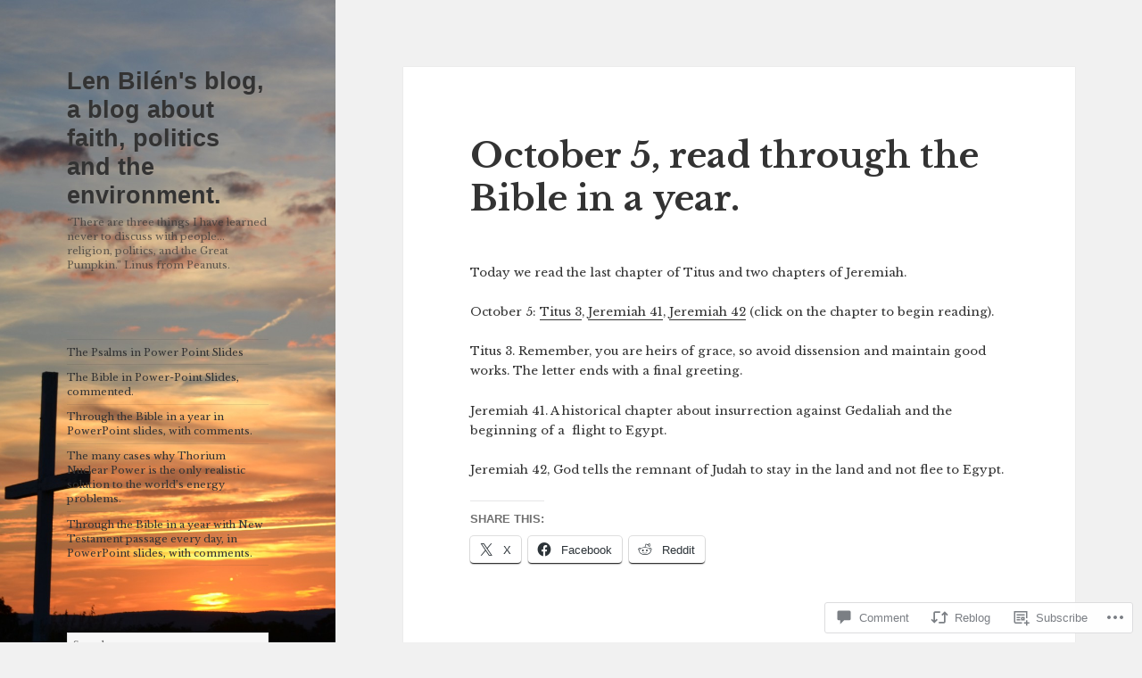

--- FILE ---
content_type: text/html; charset=UTF-8
request_url: https://lenbilen.com/2019/10/04/october-5-read-through-the-bible-in-a-year/
body_size: 32409
content:
<!DOCTYPE html>
<html lang="en" class="no-js">
<head>
	<meta charset="UTF-8">
	<meta name="viewport" content="width=device-width, initial-scale=1.0">
	<link rel="profile" href="https://gmpg.org/xfn/11">
	<link rel="pingback" href="https://lenbilen.com/xmlrpc.php">
	<script>(function(html){html.className = html.className.replace(/\bno-js\b/,'js')})(document.documentElement);</script>
<title>October 5, read through the Bible in a year. &#8211; Len Bilén&#039;s blog, a blog about faith, politics and the environment.</title>
<script type="text/javascript">
  WebFontConfig = {"google":{"families":["Libre+Baskerville:r,i,b,bi:latin,latin-ext"]},"api_url":"https:\/\/fonts-api.wp.com\/css"};
  (function() {
    var wf = document.createElement('script');
    wf.src = '/wp-content/plugins/custom-fonts/js/webfont.js';
    wf.type = 'text/javascript';
    wf.async = 'true';
    var s = document.getElementsByTagName('script')[0];
    s.parentNode.insertBefore(wf, s);
	})();
</script><style id="jetpack-custom-fonts-css">.wf-active body, .wf-active button, .wf-active input, .wf-active select, .wf-active textarea{font-family:"Libre Baskerville",serif;font-size:10.5px}.wf-active blockquote{font-size:12.6px}.wf-active blockquote cite, .wf-active blockquote small{font-size:10.5px;font-family:"Libre Baskerville",serif}.wf-active sub, .wf-active sup{font-size:52.5%}.wf-active small{font-size:52.5%}.wf-active big{font-size:87.5%}.wf-active ::-webkit-input-placeholder{font-family:"Libre Baskerville",serif}.wf-active :-moz-placeholder{font-family:"Libre Baskerville",serif}.wf-active ::-moz-placeholder{font-family:"Libre Baskerville",serif}.wf-active :-ms-input-placeholder{font-family:"Libre Baskerville",serif}.wf-active button, .wf-active input, .wf-active select, .wf-active textarea{font-size:11.2px}.wf-active button, .wf-active input[type="button"], .wf-active input[type="reset"], .wf-active input[type="submit"]{font-family:"Libre Baskerville",serif;font-size:8.4px}.wf-active .post-password-form label{font-family:"Libre Baskerville",serif;font-size:8.4px}.wf-active .main-navigation .menu-item-description{font-family:"Libre Baskerville",serif;font-size:8.4px}.wf-active .post-navigation .meta-nav{font-family:"Libre Baskerville",serif;font-size:8.4px}.wf-active .post-navigation .post-title{font-family:"Libre Baskerville",serif;font-size:12.6px}.wf-active .pagination{font-family:"Libre Baskerville",serif}.wf-active .comment-navigation, .wf-active .image-navigation{font-size:8.4px;font-family:"Libre Baskerville",serif}.wf-active .site .skip-link{font-size:9.8px;font-family:"Libre Baskerville",serif}.wf-active .logged-in .site .skip-link{font-size:9.8px;font-family:"Libre Baskerville",serif}.wf-active .site-description{font-family:"Libre Baskerville",serif;font-size:8.4px}.wf-active .widget{font-size:10.5px}.wf-active .widget button, .wf-active .widget input, .wf-active .widget select, .wf-active .widget textarea{font-size:11.2px}.wf-active .widget button, .wf-active .widget input[type="button"], .wf-active .widget input[type="reset"], .wf-active .widget input[type="submit"]{font-size:8.4px}.wf-active .widget_calendar caption{font-family:"Libre Baskerville",serif}.wf-active .widget_rss .rss-date, .wf-active .widget_rss cite{font-family:"Libre Baskerville",serif;font-size:8.4px}.wf-active .author-heading{font-family:"Libre Baskerville",serif;font-size:8.4px}.wf-active .author-bio{font-size:8.4px}.wf-active .entry-footer{font-family:"Libre Baskerville",serif;font-size:8.4px}.wf-active .page-links{font-family:"Libre Baskerville",serif}.wf-active .page-links > span, .wf-active .page-links a{font-size:8.4px}.wf-active .entry-caption{font-family:"Libre Baskerville",serif;font-size:8.4px}.wf-active .comment-metadata, .wf-active .pingback .edit-link{font-family:"Libre Baskerville",serif;font-size:8.4px}.wf-active .comment-list .reply{font-size:8.4px}.wf-active .comment-list .reply a{font-family:"Libre Baskerville",serif}.wf-active .comment-form label{font-family:"Libre Baskerville",serif;font-size:8.4px}.wf-active .comment-awaiting-moderation, .wf-active .comment-notes, .wf-active .form-allowed-tags, .wf-active .logged-in-as{font-family:"Libre Baskerville",serif;font-size:8.4px}.wf-active .no-comments{font-family:"Libre Baskerville",serif}.wf-active .site-info{font-size:8.4px}.wf-active .wp-caption-text{font-family:"Libre Baskerville",serif;font-size:8.4px}.wf-active .gallery-caption{font-family:"Libre Baskerville",serif;font-size:8.4px}@media screen and (min-width: 46.25em){.wf-active body, .wf-active button, .wf-active input, .wf-active select, .wf-active textarea{font-size:11.9px}}@media screen and (min-width: 46.25em){.wf-active blockquote{font-size:14px}}@media screen and (min-width: 46.25em){.wf-active blockquote cite, .wf-active blockquote small{font-size:11.9px}}@media screen and (min-width: 46.25em){.wf-active button, .wf-active input[type="button"], .wf-active input[type="reset"], .wf-active input[type="submit"], .wf-active .post-password-form input[type="submit"]{font-size:9.8px}}@media screen and (min-width: 46.25em){.wf-active .main-navigation{font-size:9.8px}}@media screen and (min-width: 46.25em){.wf-active .main-navigation .menu-item-description{font-size:9.8px}}@media screen and (min-width: 46.25em){.wf-active .post-password-form label, .wf-active .post-navigation .meta-nav, .wf-active .image-navigation, .wf-active .comment-navigation, .wf-active .author-heading, .wf-active .author-bio, .wf-active .entry-footer, .wf-active .page-links a, .wf-active .page-links span, .wf-active .comment-metadata, .wf-active .pingback .edit-link, .wf-active .comment-list .reply, .wf-active .comment-notes, .wf-active .comment-awaiting-moderation, .wf-active .logged-in-as, .wf-active .comment-form label, .wf-active .form-allowed-tags, .wf-active .site-info, .wf-active .wp-caption-text, .wf-active .gallery-caption, .wf-active .entry-caption{font-size:9.8px}}@media screen and (min-width: 46.25em){.wf-active .site-description{font-size:9.8px}}@media screen and (min-width: 46.25em){.wf-active .widget{font-size:9.8px}}@media screen and (min-width: 46.25em){.wf-active .widget blockquote{font-size:11.9px}}@media screen and (min-width: 46.25em){.wf-active .widget blockquote cite, .wf-active .widget blockquote small{font-size:9.8px}}@media screen and (min-width: 46.25em){.wf-active .widget button, .wf-active .widget input[type="button"], .wf-active .widget input[type="reset"], .wf-active .widget input[type="submit"]{font-size:9.8px}}@media screen and (min-width: 55em){.wf-active body, .wf-active button, .wf-active input, .wf-active select, .wf-active textarea{font-size:13.3px}}@media screen and (min-width: 55em){.wf-active blockquote{font-size:15.4px}}@media screen and (min-width: 55em){.wf-active blockquote cite, .wf-active blockquote small{font-size:13.3px}}@media screen and (min-width: 55em){.wf-active button, .wf-active input[type="button"], .wf-active input[type="reset"], .wf-active input[type="submit"], .wf-active .post-password-form input[type="submit"]{font-size:11.2px}}@media screen and (min-width: 55em){.wf-active .main-navigation{font-size:11.2px}}@media screen and (min-width: 55em){.wf-active .main-navigation .menu-item-description{font-size:11.2px}}@media screen and (min-width: 55em){.wf-active .post-password-form label, .wf-active .post-navigation .meta-nav, .wf-active .image-navigation, .wf-active .comment-navigation, .wf-active .author-heading, .wf-active .author-bio, .wf-active .entry-footer, .wf-active .page-links a, .wf-active .page-links span, .wf-active .comment-metadata, .wf-active .pingback .edit-link, .wf-active .comment-list .reply, .wf-active .comment-notes, .wf-active .comment-awaiting-moderation, .wf-active .logged-in-as, .wf-active .comment-form label, .wf-active .form-allowed-tags, .wf-active .site-info, .wf-active .wp-caption-text, .wf-active .gallery-caption, .wf-active .entry-caption{font-size:11.2px}}@media screen and (min-width: 55em){.wf-active .site-description{font-size:11.2px}}@media screen and (min-width: 55em){.wf-active .widget{font-size:11.2px}}@media screen and (min-width: 55em){.wf-active .widget blockquote{font-size:13.3px}}@media screen and (min-width: 55em){.wf-active .widget blockquote cite, .wf-active .widget blockquote small{font-size:11.2px}}@media screen and (min-width: 55em){.wf-active .widget button, .wf-active .widget input[type="button"], .wf-active .widget input[type="reset"], .wf-active .widget input[type="submit"]{font-size:11.2px}}@media screen and (min-width: 55em){.wf-active .widget_rss .rss-date, .wf-active .widget_rss cite{font-size:9.1px}}@media screen and (min-width: 59.6875em){.wf-active body{font-size:10.5px}}@media screen and (min-width: 59.6875em){.wf-active blockquote{font-size:12.6px}}@media screen and (min-width: 59.6875em){.wf-active blockquote cite, .wf-active blockquote small{font-size:10.5px}}@media screen and (min-width: 59.6875em){.wf-active button, .wf-active input, .wf-active select, .wf-active textarea{font-size:11.2px}}@media screen and (min-width: 59.6875em){.wf-active button, .wf-active input[type="button"], .wf-active input[type="reset"], .wf-active input[type="submit"], .wf-active .post-password-form input[type="submit"]{font-size:8.4px}}@media screen and (min-width: 59.6875em){.wf-active .main-navigation{font-size:8.4px}}@media screen and (min-width: 59.6875em){.wf-active .main-navigation .menu-item-description{font-size:8.4px}}@media screen and (min-width: 59.6875em){.wf-active .post-password-form label, .wf-active .post-navigation .meta-nav, .wf-active .image-navigation, .wf-active .comment-navigation, .wf-active .author-heading, .wf-active .author-bio, .wf-active .entry-footer, .wf-active .page-links a, .wf-active .page-links span, .wf-active .comment-metadata, .wf-active .pingback .edit-link, .wf-active .comment-list .reply, .wf-active .comment-notes, .wf-active .comment-awaiting-moderation, .wf-active .logged-in-as, .wf-active .comment-form label, .wf-active .form-allowed-tags, .wf-active .site-info, .wf-active .wp-caption-text, .wf-active .gallery-caption, .wf-active .entry-caption{font-size:8.4px}}@media screen and (min-width: 59.6875em){.wf-active .site-description{font-size:8.4px}}@media screen and (min-width: 59.6875em){.wf-active .widget{font-size:8.4px}}@media screen and (min-width: 59.6875em){.wf-active .widget blockquote{font-size:8.4px}}@media screen and (min-width: 59.6875em){.wf-active .widget blockquote cite, .wf-active .widget blockquote small{font-size:8.4px}}@media screen and (min-width: 59.6875em){.wf-active .widget button, .wf-active .widget input, .wf-active .widget select, .wf-active .widget textarea{font-size:8.4px}}@media screen and (min-width: 59.6875em){.wf-active .widget button, .wf-active .widget input[type="button"], .wf-active .widget input[type="reset"], .wf-active .widget input[type="submit"]{font-size:8.4px}}@media screen and (min-width: 59.6875em){.wf-active .widget .wp-caption-text, .wf-active .widget .gallery-caption{font-size:8.4px}}@media screen and (min-width: 59.6875em){.wf-active .widget_rss .rss-date, .wf-active .widget_rss cite{font-size:8.4px}}@media screen and (min-width: 68.75em){.wf-active body, .wf-active button, .wf-active input, .wf-active select, .wf-active textarea{font-size:11.9px}}@media screen and (min-width: 68.75em){.wf-active blockquote{font-size:14px}}@media screen and (min-width: 68.75em){.wf-active blockquote cite, .wf-active blockquote small{font-size:11.9px}}@media screen and (min-width: 68.75em){.wf-active button, .wf-active input[type="button"], .wf-active input[type="reset"], .wf-active input[type="submit"], .wf-active .post-password-form input[type="submit"]{font-size:9.8px}}@media screen and (min-width: 68.75em){.wf-active .main-navigation{font-size:9.8px}}@media screen and (min-width: 68.75em){.wf-active .main-navigation .menu-item-description{font-size:11.2px}}@media screen and (min-width: 68.75em){.wf-active .post-password-form label, .wf-active .post-navigation .meta-nav, .wf-active .image-navigation, .wf-active .comment-navigation, .wf-active .author-heading, .wf-active .author-bio, .wf-active .entry-footer, .wf-active .page-links a, .wf-active .page-links span, .wf-active .comment-metadata, .wf-active .pingback .edit-link, .wf-active .comment-list .reply, .wf-active .comment-notes, .wf-active .comment-awaiting-moderation, .wf-active .logged-in-as, .wf-active .comment-form label, .wf-active .form-allowed-tags, .wf-active .site-info, .wf-active .wp-caption-text, .wf-active .gallery-caption, .wf-active .entry-caption{font-size:9.8px}}@media screen and (min-width: 68.75em){.wf-active .site-description{font-size:9.8px}}@media screen and (min-width: 68.75em){.wf-active .widget{font-size:9.8px}}@media screen and (min-width: 68.75em){.wf-active .widget blockquote{font-size:9.8px}}@media screen and (min-width: 68.75em){.wf-active .widget blockquote cite, .wf-active .widget blockquote small{font-size:11.2px}}@media screen and (min-width: 68.75em){.wf-active .widget button, .wf-active .widget input, .wf-active .widget select, .wf-active .widget textarea{font-size:9.8px}}@media screen and (min-width: 68.75em){.wf-active .widget button, .wf-active .widget input[type="button"], .wf-active .widget input[type="reset"], .wf-active .widget input[type="submit"]{font-size:8.4px}}@media screen and (min-width: 77.5em){.wf-active body, .wf-active button, .wf-active input, .wf-active select, .wf-active textarea{font-size:13.3px}}@media screen and (min-width: 77.5em){.wf-active blockquote{font-size:15.4px}}@media screen and (min-width: 77.5em){.wf-active blockquote cite, .wf-active blockquote small{font-size:13.3px}}@media screen and (min-width: 77.5em){.wf-active button, .wf-active input[type="button"], .wf-active input[type="reset"], .wf-active input[type="submit"], .wf-active .post-password-form input[type="submit"]{font-size:11.2px}}@media screen and (min-width: 77.5em){.wf-active .main-navigation{font-size:11.2px}}@media screen and (min-width: 77.5em){.wf-active .main-navigation .menu-item-description{font-size:9.1px}}@media screen and (min-width: 77.5em){.wf-active .post-password-form label, .wf-active .post-navigation .meta-nav, .wf-active .image-navigation, .wf-active .comment-navigation, .wf-active .author-heading, .wf-active .author-bio, .wf-active .entry-footer, .wf-active .page-links a, .wf-active .page-links span, .wf-active .comment-metadata, .wf-active .pingback .edit-link, .wf-active .comment-list .reply, .wf-active .comment-notes, .wf-active .comment-awaiting-moderation, .wf-active .logged-in-as, .wf-active .comment-form label, .wf-active .form-allowed-tags, .wf-active .site-info, .wf-active .wp-caption-text, .wf-active .gallery-caption, .wf-active .entry-caption{font-size:11.2px}}@media screen and (min-width: 77.5em){.wf-active .site-description{font-size:11.2px}}@media screen and (min-width: 77.5em){.wf-active .widget{font-size:11.2px}}@media screen and (min-width: 77.5em){.wf-active .widget blockquote{font-size:11.2px}}@media screen and (min-width: 77.5em){.wf-active .widget blockquote cite, .wf-active .widget blockquote small{font-size:9.1px}}@media screen and (min-width: 77.5em){.wf-active .widget button, .wf-active .widget input, .wf-active .widget select, .wf-active .widget textarea{font-size:11.2px}}@media screen and (min-width: 77.5em){.wf-active .widget button, .wf-active .widget input[type="button"], .wf-active .widget input[type="reset"], .wf-active .widget input[type="submit"]{font-size:9.1px}}@media screen and (min-width: 77.5em){.wf-active .widget .wp-caption-text, .wf-active .widget .gallery-caption{font-size:9.1px}}@media screen and (min-width: 77.5em){.wf-active .widget_rss .rss-date, .wf-active .widget_rss cite{font-size:9.1px}}</style>
<meta name='robots' content='max-image-preview:large' />

<!-- Async WordPress.com Remote Login -->
<script id="wpcom_remote_login_js">
var wpcom_remote_login_extra_auth = '';
function wpcom_remote_login_remove_dom_node_id( element_id ) {
	var dom_node = document.getElementById( element_id );
	if ( dom_node ) { dom_node.parentNode.removeChild( dom_node ); }
}
function wpcom_remote_login_remove_dom_node_classes( class_name ) {
	var dom_nodes = document.querySelectorAll( '.' + class_name );
	for ( var i = 0; i < dom_nodes.length; i++ ) {
		dom_nodes[ i ].parentNode.removeChild( dom_nodes[ i ] );
	}
}
function wpcom_remote_login_final_cleanup() {
	wpcom_remote_login_remove_dom_node_classes( "wpcom_remote_login_msg" );
	wpcom_remote_login_remove_dom_node_id( "wpcom_remote_login_key" );
	wpcom_remote_login_remove_dom_node_id( "wpcom_remote_login_validate" );
	wpcom_remote_login_remove_dom_node_id( "wpcom_remote_login_js" );
	wpcom_remote_login_remove_dom_node_id( "wpcom_request_access_iframe" );
	wpcom_remote_login_remove_dom_node_id( "wpcom_request_access_styles" );
}

// Watch for messages back from the remote login
window.addEventListener( "message", function( e ) {
	if ( e.origin === "https://r-login.wordpress.com" ) {
		var data = {};
		try {
			data = JSON.parse( e.data );
		} catch( e ) {
			wpcom_remote_login_final_cleanup();
			return;
		}

		if ( data.msg === 'LOGIN' ) {
			// Clean up the login check iframe
			wpcom_remote_login_remove_dom_node_id( "wpcom_remote_login_key" );

			var id_regex = new RegExp( /^[0-9]+$/ );
			var token_regex = new RegExp( /^.*|.*|.*$/ );
			if (
				token_regex.test( data.token )
				&& id_regex.test( data.wpcomid )
			) {
				// We have everything we need to ask for a login
				var script = document.createElement( "script" );
				script.setAttribute( "id", "wpcom_remote_login_validate" );
				script.src = '/remote-login.php?wpcom_remote_login=validate'
					+ '&wpcomid=' + data.wpcomid
					+ '&token=' + encodeURIComponent( data.token )
					+ '&host=' + window.location.protocol
					+ '//' + window.location.hostname
					+ '&postid=29091'
					+ '&is_singular=1';
				document.body.appendChild( script );
			}

			return;
		}

		// Safari ITP, not logged in, so redirect
		if ( data.msg === 'LOGIN-REDIRECT' ) {
			window.location = 'https://wordpress.com/log-in?redirect_to=' + window.location.href;
			return;
		}

		// Safari ITP, storage access failed, remove the request
		if ( data.msg === 'LOGIN-REMOVE' ) {
			var css_zap = 'html { -webkit-transition: margin-top 1s; transition: margin-top 1s; } /* 9001 */ html { margin-top: 0 !important; } * html body { margin-top: 0 !important; } @media screen and ( max-width: 782px ) { html { margin-top: 0 !important; } * html body { margin-top: 0 !important; } }';
			var style_zap = document.createElement( 'style' );
			style_zap.type = 'text/css';
			style_zap.appendChild( document.createTextNode( css_zap ) );
			document.body.appendChild( style_zap );

			var e = document.getElementById( 'wpcom_request_access_iframe' );
			e.parentNode.removeChild( e );

			document.cookie = 'wordpress_com_login_access=denied; path=/; max-age=31536000';

			return;
		}

		// Safari ITP
		if ( data.msg === 'REQUEST_ACCESS' ) {
			console.log( 'request access: safari' );

			// Check ITP iframe enable/disable knob
			if ( wpcom_remote_login_extra_auth !== 'safari_itp_iframe' ) {
				return;
			}

			// If we are in a "private window" there is no ITP.
			var private_window = false;
			try {
				var opendb = window.openDatabase( null, null, null, null );
			} catch( e ) {
				private_window = true;
			}

			if ( private_window ) {
				console.log( 'private window' );
				return;
			}

			var iframe = document.createElement( 'iframe' );
			iframe.id = 'wpcom_request_access_iframe';
			iframe.setAttribute( 'scrolling', 'no' );
			iframe.setAttribute( 'sandbox', 'allow-storage-access-by-user-activation allow-scripts allow-same-origin allow-top-navigation-by-user-activation' );
			iframe.src = 'https://r-login.wordpress.com/remote-login.php?wpcom_remote_login=request_access&origin=' + encodeURIComponent( data.origin ) + '&wpcomid=' + encodeURIComponent( data.wpcomid );

			var css = 'html { -webkit-transition: margin-top 1s; transition: margin-top 1s; } /* 9001 */ html { margin-top: 46px !important; } * html body { margin-top: 46px !important; } @media screen and ( max-width: 660px ) { html { margin-top: 71px !important; } * html body { margin-top: 71px !important; } #wpcom_request_access_iframe { display: block; height: 71px !important; } } #wpcom_request_access_iframe { border: 0px; height: 46px; position: fixed; top: 0; left: 0; width: 100%; min-width: 100%; z-index: 99999; background: #23282d; } ';

			var style = document.createElement( 'style' );
			style.type = 'text/css';
			style.id = 'wpcom_request_access_styles';
			style.appendChild( document.createTextNode( css ) );
			document.body.appendChild( style );

			document.body.appendChild( iframe );
		}

		if ( data.msg === 'DONE' ) {
			wpcom_remote_login_final_cleanup();
		}
	}
}, false );

// Inject the remote login iframe after the page has had a chance to load
// more critical resources
window.addEventListener( "DOMContentLoaded", function( e ) {
	var iframe = document.createElement( "iframe" );
	iframe.style.display = "none";
	iframe.setAttribute( "scrolling", "no" );
	iframe.setAttribute( "id", "wpcom_remote_login_key" );
	iframe.src = "https://r-login.wordpress.com/remote-login.php"
		+ "?wpcom_remote_login=key"
		+ "&origin=aHR0cHM6Ly9sZW5iaWxlbi5jb20%3D"
		+ "&wpcomid=31911058"
		+ "&time=" + Math.floor( Date.now() / 1000 );
	document.body.appendChild( iframe );
}, false );
</script>
<link rel='dns-prefetch' href='//s0.wp.com' />
<link rel='dns-prefetch' href='//widgets.wp.com' />
<link rel="alternate" type="application/rss+xml" title="Len Bilén&#039;s blog, a blog about faith, politics and the environment. &raquo; Feed" href="https://lenbilen.com/feed/" />
<link rel="alternate" type="application/rss+xml" title="Len Bilén&#039;s blog, a blog about faith, politics and the environment. &raquo; Comments Feed" href="https://lenbilen.com/comments/feed/" />
<link rel="alternate" type="application/rss+xml" title="Len Bilén&#039;s blog, a blog about faith, politics and the environment. &raquo; October 5, read through the Bible in a&nbsp;year. Comments Feed" href="https://lenbilen.com/2019/10/04/october-5-read-through-the-bible-in-a-year/feed/" />
	<script type="text/javascript">
		/* <![CDATA[ */
		function addLoadEvent(func) {
			var oldonload = window.onload;
			if (typeof window.onload != 'function') {
				window.onload = func;
			} else {
				window.onload = function () {
					oldonload();
					func();
				}
			}
		}
		/* ]]> */
	</script>
	<link crossorigin='anonymous' rel='stylesheet' id='all-css-0-1' href='/_static/??-eJyVjEEKwkAMRS/kGKotdSOeZZimddpkEkyG4u21IgguBDcfHvz3YNWQpDgWB65BqU65GMzoGtPyZmCRbYZKaOBXZAwuQgZJWKODr0//PubREcs+me3g/+4NKToOQcX8i34lKS/4Cb9ou1/43PTd8XBq+6adH0pQVuY=&cssminify=yes' type='text/css' media='all' />
<style id='wp-emoji-styles-inline-css'>

	img.wp-smiley, img.emoji {
		display: inline !important;
		border: none !important;
		box-shadow: none !important;
		height: 1em !important;
		width: 1em !important;
		margin: 0 0.07em !important;
		vertical-align: -0.1em !important;
		background: none !important;
		padding: 0 !important;
	}
/*# sourceURL=wp-emoji-styles-inline-css */
</style>
<link crossorigin='anonymous' rel='stylesheet' id='all-css-2-1' href='/wp-content/plugins/gutenberg-core/v22.2.0/build/styles/block-library/style.css?m=1764855221i&cssminify=yes' type='text/css' media='all' />
<style id='wp-block-library-inline-css'>
.has-text-align-justify {
	text-align:justify;
}
.has-text-align-justify{text-align:justify;}

/*# sourceURL=wp-block-library-inline-css */
</style><style id='global-styles-inline-css'>
:root{--wp--preset--aspect-ratio--square: 1;--wp--preset--aspect-ratio--4-3: 4/3;--wp--preset--aspect-ratio--3-4: 3/4;--wp--preset--aspect-ratio--3-2: 3/2;--wp--preset--aspect-ratio--2-3: 2/3;--wp--preset--aspect-ratio--16-9: 16/9;--wp--preset--aspect-ratio--9-16: 9/16;--wp--preset--color--black: #000000;--wp--preset--color--cyan-bluish-gray: #abb8c3;--wp--preset--color--white: #fff;--wp--preset--color--pale-pink: #f78da7;--wp--preset--color--vivid-red: #cf2e2e;--wp--preset--color--luminous-vivid-orange: #ff6900;--wp--preset--color--luminous-vivid-amber: #fcb900;--wp--preset--color--light-green-cyan: #7bdcb5;--wp--preset--color--vivid-green-cyan: #00d084;--wp--preset--color--pale-cyan-blue: #8ed1fc;--wp--preset--color--vivid-cyan-blue: #0693e3;--wp--preset--color--vivid-purple: #9b51e0;--wp--preset--color--dark-gray: #111;--wp--preset--color--light-gray: #f1f1f1;--wp--preset--color--yellow: #f4ca16;--wp--preset--color--dark-brown: #352712;--wp--preset--color--medium-pink: #e53b51;--wp--preset--color--light-pink: #ffe5d1;--wp--preset--color--dark-purple: #2e2256;--wp--preset--color--purple: #674970;--wp--preset--color--blue-gray: #22313f;--wp--preset--color--bright-blue: #55c3dc;--wp--preset--color--light-blue: #e9f2f9;--wp--preset--gradient--vivid-cyan-blue-to-vivid-purple: linear-gradient(135deg,rgb(6,147,227) 0%,rgb(155,81,224) 100%);--wp--preset--gradient--light-green-cyan-to-vivid-green-cyan: linear-gradient(135deg,rgb(122,220,180) 0%,rgb(0,208,130) 100%);--wp--preset--gradient--luminous-vivid-amber-to-luminous-vivid-orange: linear-gradient(135deg,rgb(252,185,0) 0%,rgb(255,105,0) 100%);--wp--preset--gradient--luminous-vivid-orange-to-vivid-red: linear-gradient(135deg,rgb(255,105,0) 0%,rgb(207,46,46) 100%);--wp--preset--gradient--very-light-gray-to-cyan-bluish-gray: linear-gradient(135deg,rgb(238,238,238) 0%,rgb(169,184,195) 100%);--wp--preset--gradient--cool-to-warm-spectrum: linear-gradient(135deg,rgb(74,234,220) 0%,rgb(151,120,209) 20%,rgb(207,42,186) 40%,rgb(238,44,130) 60%,rgb(251,105,98) 80%,rgb(254,248,76) 100%);--wp--preset--gradient--blush-light-purple: linear-gradient(135deg,rgb(255,206,236) 0%,rgb(152,150,240) 100%);--wp--preset--gradient--blush-bordeaux: linear-gradient(135deg,rgb(254,205,165) 0%,rgb(254,45,45) 50%,rgb(107,0,62) 100%);--wp--preset--gradient--luminous-dusk: linear-gradient(135deg,rgb(255,203,112) 0%,rgb(199,81,192) 50%,rgb(65,88,208) 100%);--wp--preset--gradient--pale-ocean: linear-gradient(135deg,rgb(255,245,203) 0%,rgb(182,227,212) 50%,rgb(51,167,181) 100%);--wp--preset--gradient--electric-grass: linear-gradient(135deg,rgb(202,248,128) 0%,rgb(113,206,126) 100%);--wp--preset--gradient--midnight: linear-gradient(135deg,rgb(2,3,129) 0%,rgb(40,116,252) 100%);--wp--preset--gradient--dark-gray-gradient-gradient: linear-gradient(90deg, rgba(17,17,17,1) 0%, rgba(42,42,42,1) 100%);--wp--preset--gradient--light-gray-gradient: linear-gradient(90deg, rgba(241,241,241,1) 0%, rgba(215,215,215,1) 100%);--wp--preset--gradient--white-gradient: linear-gradient(90deg, rgba(255,255,255,1) 0%, rgba(230,230,230,1) 100%);--wp--preset--gradient--yellow-gradient: linear-gradient(90deg, rgba(244,202,22,1) 0%, rgba(205,168,10,1) 100%);--wp--preset--gradient--dark-brown-gradient: linear-gradient(90deg, rgba(53,39,18,1) 0%, rgba(91,67,31,1) 100%);--wp--preset--gradient--medium-pink-gradient: linear-gradient(90deg, rgba(229,59,81,1) 0%, rgba(209,28,51,1) 100%);--wp--preset--gradient--light-pink-gradient: linear-gradient(90deg, rgba(255,229,209,1) 0%, rgba(255,200,158,1) 100%);--wp--preset--gradient--dark-purple-gradient: linear-gradient(90deg, rgba(46,34,86,1) 0%, rgba(66,48,123,1) 100%);--wp--preset--gradient--purple-gradient: linear-gradient(90deg, rgba(103,73,112,1) 0%, rgba(131,93,143,1) 100%);--wp--preset--gradient--blue-gray-gradient: linear-gradient(90deg, rgba(34,49,63,1) 0%, rgba(52,75,96,1) 100%);--wp--preset--gradient--bright-blue-gradient: linear-gradient(90deg, rgba(85,195,220,1) 0%, rgba(43,180,211,1) 100%);--wp--preset--gradient--light-blue-gradient: linear-gradient(90deg, rgba(233,242,249,1) 0%, rgba(193,218,238,1) 100%);--wp--preset--font-size--small: 13px;--wp--preset--font-size--medium: 20px;--wp--preset--font-size--large: 36px;--wp--preset--font-size--x-large: 42px;--wp--preset--font-family--albert-sans: 'Albert Sans', sans-serif;--wp--preset--font-family--alegreya: Alegreya, serif;--wp--preset--font-family--arvo: Arvo, serif;--wp--preset--font-family--bodoni-moda: 'Bodoni Moda', serif;--wp--preset--font-family--bricolage-grotesque: 'Bricolage Grotesque', sans-serif;--wp--preset--font-family--cabin: Cabin, sans-serif;--wp--preset--font-family--chivo: Chivo, sans-serif;--wp--preset--font-family--commissioner: Commissioner, sans-serif;--wp--preset--font-family--cormorant: Cormorant, serif;--wp--preset--font-family--courier-prime: 'Courier Prime', monospace;--wp--preset--font-family--crimson-pro: 'Crimson Pro', serif;--wp--preset--font-family--dm-mono: 'DM Mono', monospace;--wp--preset--font-family--dm-sans: 'DM Sans', sans-serif;--wp--preset--font-family--dm-serif-display: 'DM Serif Display', serif;--wp--preset--font-family--domine: Domine, serif;--wp--preset--font-family--eb-garamond: 'EB Garamond', serif;--wp--preset--font-family--epilogue: Epilogue, sans-serif;--wp--preset--font-family--fahkwang: Fahkwang, sans-serif;--wp--preset--font-family--figtree: Figtree, sans-serif;--wp--preset--font-family--fira-sans: 'Fira Sans', sans-serif;--wp--preset--font-family--fjalla-one: 'Fjalla One', sans-serif;--wp--preset--font-family--fraunces: Fraunces, serif;--wp--preset--font-family--gabarito: Gabarito, system-ui;--wp--preset--font-family--ibm-plex-mono: 'IBM Plex Mono', monospace;--wp--preset--font-family--ibm-plex-sans: 'IBM Plex Sans', sans-serif;--wp--preset--font-family--ibarra-real-nova: 'Ibarra Real Nova', serif;--wp--preset--font-family--instrument-serif: 'Instrument Serif', serif;--wp--preset--font-family--inter: Inter, sans-serif;--wp--preset--font-family--josefin-sans: 'Josefin Sans', sans-serif;--wp--preset--font-family--jost: Jost, sans-serif;--wp--preset--font-family--libre-baskerville: 'Libre Baskerville', serif;--wp--preset--font-family--libre-franklin: 'Libre Franklin', sans-serif;--wp--preset--font-family--literata: Literata, serif;--wp--preset--font-family--lora: Lora, serif;--wp--preset--font-family--merriweather: Merriweather, serif;--wp--preset--font-family--montserrat: Montserrat, sans-serif;--wp--preset--font-family--newsreader: Newsreader, serif;--wp--preset--font-family--noto-sans-mono: 'Noto Sans Mono', sans-serif;--wp--preset--font-family--nunito: Nunito, sans-serif;--wp--preset--font-family--open-sans: 'Open Sans', sans-serif;--wp--preset--font-family--overpass: Overpass, sans-serif;--wp--preset--font-family--pt-serif: 'PT Serif', serif;--wp--preset--font-family--petrona: Petrona, serif;--wp--preset--font-family--piazzolla: Piazzolla, serif;--wp--preset--font-family--playfair-display: 'Playfair Display', serif;--wp--preset--font-family--plus-jakarta-sans: 'Plus Jakarta Sans', sans-serif;--wp--preset--font-family--poppins: Poppins, sans-serif;--wp--preset--font-family--raleway: Raleway, sans-serif;--wp--preset--font-family--roboto: Roboto, sans-serif;--wp--preset--font-family--roboto-slab: 'Roboto Slab', serif;--wp--preset--font-family--rubik: Rubik, sans-serif;--wp--preset--font-family--rufina: Rufina, serif;--wp--preset--font-family--sora: Sora, sans-serif;--wp--preset--font-family--source-sans-3: 'Source Sans 3', sans-serif;--wp--preset--font-family--source-serif-4: 'Source Serif 4', serif;--wp--preset--font-family--space-mono: 'Space Mono', monospace;--wp--preset--font-family--syne: Syne, sans-serif;--wp--preset--font-family--texturina: Texturina, serif;--wp--preset--font-family--urbanist: Urbanist, sans-serif;--wp--preset--font-family--work-sans: 'Work Sans', sans-serif;--wp--preset--spacing--20: 0.44rem;--wp--preset--spacing--30: 0.67rem;--wp--preset--spacing--40: 1rem;--wp--preset--spacing--50: 1.5rem;--wp--preset--spacing--60: 2.25rem;--wp--preset--spacing--70: 3.38rem;--wp--preset--spacing--80: 5.06rem;--wp--preset--shadow--natural: 6px 6px 9px rgba(0, 0, 0, 0.2);--wp--preset--shadow--deep: 12px 12px 50px rgba(0, 0, 0, 0.4);--wp--preset--shadow--sharp: 6px 6px 0px rgba(0, 0, 0, 0.2);--wp--preset--shadow--outlined: 6px 6px 0px -3px rgb(255, 255, 255), 6px 6px rgb(0, 0, 0);--wp--preset--shadow--crisp: 6px 6px 0px rgb(0, 0, 0);}:where(.is-layout-flex){gap: 0.5em;}:where(.is-layout-grid){gap: 0.5em;}body .is-layout-flex{display: flex;}.is-layout-flex{flex-wrap: wrap;align-items: center;}.is-layout-flex > :is(*, div){margin: 0;}body .is-layout-grid{display: grid;}.is-layout-grid > :is(*, div){margin: 0;}:where(.wp-block-columns.is-layout-flex){gap: 2em;}:where(.wp-block-columns.is-layout-grid){gap: 2em;}:where(.wp-block-post-template.is-layout-flex){gap: 1.25em;}:where(.wp-block-post-template.is-layout-grid){gap: 1.25em;}.has-black-color{color: var(--wp--preset--color--black) !important;}.has-cyan-bluish-gray-color{color: var(--wp--preset--color--cyan-bluish-gray) !important;}.has-white-color{color: var(--wp--preset--color--white) !important;}.has-pale-pink-color{color: var(--wp--preset--color--pale-pink) !important;}.has-vivid-red-color{color: var(--wp--preset--color--vivid-red) !important;}.has-luminous-vivid-orange-color{color: var(--wp--preset--color--luminous-vivid-orange) !important;}.has-luminous-vivid-amber-color{color: var(--wp--preset--color--luminous-vivid-amber) !important;}.has-light-green-cyan-color{color: var(--wp--preset--color--light-green-cyan) !important;}.has-vivid-green-cyan-color{color: var(--wp--preset--color--vivid-green-cyan) !important;}.has-pale-cyan-blue-color{color: var(--wp--preset--color--pale-cyan-blue) !important;}.has-vivid-cyan-blue-color{color: var(--wp--preset--color--vivid-cyan-blue) !important;}.has-vivid-purple-color{color: var(--wp--preset--color--vivid-purple) !important;}.has-black-background-color{background-color: var(--wp--preset--color--black) !important;}.has-cyan-bluish-gray-background-color{background-color: var(--wp--preset--color--cyan-bluish-gray) !important;}.has-white-background-color{background-color: var(--wp--preset--color--white) !important;}.has-pale-pink-background-color{background-color: var(--wp--preset--color--pale-pink) !important;}.has-vivid-red-background-color{background-color: var(--wp--preset--color--vivid-red) !important;}.has-luminous-vivid-orange-background-color{background-color: var(--wp--preset--color--luminous-vivid-orange) !important;}.has-luminous-vivid-amber-background-color{background-color: var(--wp--preset--color--luminous-vivid-amber) !important;}.has-light-green-cyan-background-color{background-color: var(--wp--preset--color--light-green-cyan) !important;}.has-vivid-green-cyan-background-color{background-color: var(--wp--preset--color--vivid-green-cyan) !important;}.has-pale-cyan-blue-background-color{background-color: var(--wp--preset--color--pale-cyan-blue) !important;}.has-vivid-cyan-blue-background-color{background-color: var(--wp--preset--color--vivid-cyan-blue) !important;}.has-vivid-purple-background-color{background-color: var(--wp--preset--color--vivid-purple) !important;}.has-black-border-color{border-color: var(--wp--preset--color--black) !important;}.has-cyan-bluish-gray-border-color{border-color: var(--wp--preset--color--cyan-bluish-gray) !important;}.has-white-border-color{border-color: var(--wp--preset--color--white) !important;}.has-pale-pink-border-color{border-color: var(--wp--preset--color--pale-pink) !important;}.has-vivid-red-border-color{border-color: var(--wp--preset--color--vivid-red) !important;}.has-luminous-vivid-orange-border-color{border-color: var(--wp--preset--color--luminous-vivid-orange) !important;}.has-luminous-vivid-amber-border-color{border-color: var(--wp--preset--color--luminous-vivid-amber) !important;}.has-light-green-cyan-border-color{border-color: var(--wp--preset--color--light-green-cyan) !important;}.has-vivid-green-cyan-border-color{border-color: var(--wp--preset--color--vivid-green-cyan) !important;}.has-pale-cyan-blue-border-color{border-color: var(--wp--preset--color--pale-cyan-blue) !important;}.has-vivid-cyan-blue-border-color{border-color: var(--wp--preset--color--vivid-cyan-blue) !important;}.has-vivid-purple-border-color{border-color: var(--wp--preset--color--vivid-purple) !important;}.has-vivid-cyan-blue-to-vivid-purple-gradient-background{background: var(--wp--preset--gradient--vivid-cyan-blue-to-vivid-purple) !important;}.has-light-green-cyan-to-vivid-green-cyan-gradient-background{background: var(--wp--preset--gradient--light-green-cyan-to-vivid-green-cyan) !important;}.has-luminous-vivid-amber-to-luminous-vivid-orange-gradient-background{background: var(--wp--preset--gradient--luminous-vivid-amber-to-luminous-vivid-orange) !important;}.has-luminous-vivid-orange-to-vivid-red-gradient-background{background: var(--wp--preset--gradient--luminous-vivid-orange-to-vivid-red) !important;}.has-very-light-gray-to-cyan-bluish-gray-gradient-background{background: var(--wp--preset--gradient--very-light-gray-to-cyan-bluish-gray) !important;}.has-cool-to-warm-spectrum-gradient-background{background: var(--wp--preset--gradient--cool-to-warm-spectrum) !important;}.has-blush-light-purple-gradient-background{background: var(--wp--preset--gradient--blush-light-purple) !important;}.has-blush-bordeaux-gradient-background{background: var(--wp--preset--gradient--blush-bordeaux) !important;}.has-luminous-dusk-gradient-background{background: var(--wp--preset--gradient--luminous-dusk) !important;}.has-pale-ocean-gradient-background{background: var(--wp--preset--gradient--pale-ocean) !important;}.has-electric-grass-gradient-background{background: var(--wp--preset--gradient--electric-grass) !important;}.has-midnight-gradient-background{background: var(--wp--preset--gradient--midnight) !important;}.has-small-font-size{font-size: var(--wp--preset--font-size--small) !important;}.has-medium-font-size{font-size: var(--wp--preset--font-size--medium) !important;}.has-large-font-size{font-size: var(--wp--preset--font-size--large) !important;}.has-x-large-font-size{font-size: var(--wp--preset--font-size--x-large) !important;}.has-albert-sans-font-family{font-family: var(--wp--preset--font-family--albert-sans) !important;}.has-alegreya-font-family{font-family: var(--wp--preset--font-family--alegreya) !important;}.has-arvo-font-family{font-family: var(--wp--preset--font-family--arvo) !important;}.has-bodoni-moda-font-family{font-family: var(--wp--preset--font-family--bodoni-moda) !important;}.has-bricolage-grotesque-font-family{font-family: var(--wp--preset--font-family--bricolage-grotesque) !important;}.has-cabin-font-family{font-family: var(--wp--preset--font-family--cabin) !important;}.has-chivo-font-family{font-family: var(--wp--preset--font-family--chivo) !important;}.has-commissioner-font-family{font-family: var(--wp--preset--font-family--commissioner) !important;}.has-cormorant-font-family{font-family: var(--wp--preset--font-family--cormorant) !important;}.has-courier-prime-font-family{font-family: var(--wp--preset--font-family--courier-prime) !important;}.has-crimson-pro-font-family{font-family: var(--wp--preset--font-family--crimson-pro) !important;}.has-dm-mono-font-family{font-family: var(--wp--preset--font-family--dm-mono) !important;}.has-dm-sans-font-family{font-family: var(--wp--preset--font-family--dm-sans) !important;}.has-dm-serif-display-font-family{font-family: var(--wp--preset--font-family--dm-serif-display) !important;}.has-domine-font-family{font-family: var(--wp--preset--font-family--domine) !important;}.has-eb-garamond-font-family{font-family: var(--wp--preset--font-family--eb-garamond) !important;}.has-epilogue-font-family{font-family: var(--wp--preset--font-family--epilogue) !important;}.has-fahkwang-font-family{font-family: var(--wp--preset--font-family--fahkwang) !important;}.has-figtree-font-family{font-family: var(--wp--preset--font-family--figtree) !important;}.has-fira-sans-font-family{font-family: var(--wp--preset--font-family--fira-sans) !important;}.has-fjalla-one-font-family{font-family: var(--wp--preset--font-family--fjalla-one) !important;}.has-fraunces-font-family{font-family: var(--wp--preset--font-family--fraunces) !important;}.has-gabarito-font-family{font-family: var(--wp--preset--font-family--gabarito) !important;}.has-ibm-plex-mono-font-family{font-family: var(--wp--preset--font-family--ibm-plex-mono) !important;}.has-ibm-plex-sans-font-family{font-family: var(--wp--preset--font-family--ibm-plex-sans) !important;}.has-ibarra-real-nova-font-family{font-family: var(--wp--preset--font-family--ibarra-real-nova) !important;}.has-instrument-serif-font-family{font-family: var(--wp--preset--font-family--instrument-serif) !important;}.has-inter-font-family{font-family: var(--wp--preset--font-family--inter) !important;}.has-josefin-sans-font-family{font-family: var(--wp--preset--font-family--josefin-sans) !important;}.has-jost-font-family{font-family: var(--wp--preset--font-family--jost) !important;}.has-libre-baskerville-font-family{font-family: var(--wp--preset--font-family--libre-baskerville) !important;}.has-libre-franklin-font-family{font-family: var(--wp--preset--font-family--libre-franklin) !important;}.has-literata-font-family{font-family: var(--wp--preset--font-family--literata) !important;}.has-lora-font-family{font-family: var(--wp--preset--font-family--lora) !important;}.has-merriweather-font-family{font-family: var(--wp--preset--font-family--merriweather) !important;}.has-montserrat-font-family{font-family: var(--wp--preset--font-family--montserrat) !important;}.has-newsreader-font-family{font-family: var(--wp--preset--font-family--newsreader) !important;}.has-noto-sans-mono-font-family{font-family: var(--wp--preset--font-family--noto-sans-mono) !important;}.has-nunito-font-family{font-family: var(--wp--preset--font-family--nunito) !important;}.has-open-sans-font-family{font-family: var(--wp--preset--font-family--open-sans) !important;}.has-overpass-font-family{font-family: var(--wp--preset--font-family--overpass) !important;}.has-pt-serif-font-family{font-family: var(--wp--preset--font-family--pt-serif) !important;}.has-petrona-font-family{font-family: var(--wp--preset--font-family--petrona) !important;}.has-piazzolla-font-family{font-family: var(--wp--preset--font-family--piazzolla) !important;}.has-playfair-display-font-family{font-family: var(--wp--preset--font-family--playfair-display) !important;}.has-plus-jakarta-sans-font-family{font-family: var(--wp--preset--font-family--plus-jakarta-sans) !important;}.has-poppins-font-family{font-family: var(--wp--preset--font-family--poppins) !important;}.has-raleway-font-family{font-family: var(--wp--preset--font-family--raleway) !important;}.has-roboto-font-family{font-family: var(--wp--preset--font-family--roboto) !important;}.has-roboto-slab-font-family{font-family: var(--wp--preset--font-family--roboto-slab) !important;}.has-rubik-font-family{font-family: var(--wp--preset--font-family--rubik) !important;}.has-rufina-font-family{font-family: var(--wp--preset--font-family--rufina) !important;}.has-sora-font-family{font-family: var(--wp--preset--font-family--sora) !important;}.has-source-sans-3-font-family{font-family: var(--wp--preset--font-family--source-sans-3) !important;}.has-source-serif-4-font-family{font-family: var(--wp--preset--font-family--source-serif-4) !important;}.has-space-mono-font-family{font-family: var(--wp--preset--font-family--space-mono) !important;}.has-syne-font-family{font-family: var(--wp--preset--font-family--syne) !important;}.has-texturina-font-family{font-family: var(--wp--preset--font-family--texturina) !important;}.has-urbanist-font-family{font-family: var(--wp--preset--font-family--urbanist) !important;}.has-work-sans-font-family{font-family: var(--wp--preset--font-family--work-sans) !important;}
/*# sourceURL=global-styles-inline-css */
</style>

<style id='classic-theme-styles-inline-css'>
/*! This file is auto-generated */
.wp-block-button__link{color:#fff;background-color:#32373c;border-radius:9999px;box-shadow:none;text-decoration:none;padding:calc(.667em + 2px) calc(1.333em + 2px);font-size:1.125em}.wp-block-file__button{background:#32373c;color:#fff;text-decoration:none}
/*# sourceURL=/wp-includes/css/classic-themes.min.css */
</style>
<link crossorigin='anonymous' rel='stylesheet' id='all-css-4-1' href='/_static/??-eJx9jkEOwjAMBD9EcMqBckE8BSWpBSl1EsVO+/26qrgA4mLJuzv2wlJMyEkwCVAzZWqPmBhCrqg6FSegCcIhOpyQNHYMzAf4jS1FGeN9qchsdFJsZOSpIP/jRpTiwsuotJ/YDaCc09u8z5iGXME1yeREYvjCgGsA3+I0wIzV62sVt878uW9lbnTt+rO1p76zl3EFmp5j4Q==&cssminify=yes' type='text/css' media='all' />
<link rel='stylesheet' id='verbum-gutenberg-css-css' href='https://widgets.wp.com/verbum-block-editor/block-editor.css?ver=1738686361' media='all' />
<link crossorigin='anonymous' rel='stylesheet' id='all-css-6-1' href='/_static/??-eJyVkNEKwjAMRX/IGqaT+SJ+imwlrd3atLQZY39vNgQHiujbvSEnNwlMSelIjMQQRpX8aB0V6JFTq4enhxAjwc2RBouE2QlRPsu9LmUHm6F8x4AF0tgBT1KYjTOMSFB49vh7uzRC56Me/ohYmDVGTUnH8AZuDs4ow61Iu1Iv+w2yGJWs1LKT92yNMr51eUGv4VI1p+PhXDdV3T8AxN2KXA==&cssminify=yes' type='text/css' media='all' />
<style id='jetpack-global-styles-frontend-style-inline-css'>
:root { --font-headings: unset; --font-base: unset; --font-headings-default: -apple-system,BlinkMacSystemFont,"Segoe UI",Roboto,Oxygen-Sans,Ubuntu,Cantarell,"Helvetica Neue",sans-serif; --font-base-default: -apple-system,BlinkMacSystemFont,"Segoe UI",Roboto,Oxygen-Sans,Ubuntu,Cantarell,"Helvetica Neue",sans-serif;}
/*# sourceURL=jetpack-global-styles-frontend-style-inline-css */
</style>
<link crossorigin='anonymous' rel='stylesheet' id='all-css-8-1' href='/_static/??-eJyNjcEKwjAQRH/IuFRT6kX8FNkmS5K6yQY3Qfx7bfEiXrwM82B4A49qnJRGpUHupnIPqSgs1Cq624chi6zhO5OCRryTR++fW00l7J3qDv43XVNxoOISsmEJol/wY2uR8vs3WggsM/I6uOTzMI3Hw8lOg11eUT1JKA==&cssminify=yes' type='text/css' media='all' />
<script id="jetpack_related-posts-js-extra">
var related_posts_js_options = {"post_heading":"h4"};
//# sourceURL=jetpack_related-posts-js-extra
</script>
<script id="wpcom-actionbar-placeholder-js-extra">
var actionbardata = {"siteID":"31911058","postID":"29091","siteURL":"https://lenbilen.com","xhrURL":"https://lenbilen.com/wp-admin/admin-ajax.php","nonce":"8a5ce914b8","isLoggedIn":"","statusMessage":"","subsEmailDefault":"instantly","proxyScriptUrl":"https://s0.wp.com/wp-content/js/wpcom-proxy-request.js?m=1513050504i&amp;ver=20211021","shortlink":"https://wp.me/p29Twu-7zd","i18n":{"followedText":"New posts from this site will now appear in your \u003Ca href=\"https://wordpress.com/reader\"\u003EReader\u003C/a\u003E","foldBar":"Collapse this bar","unfoldBar":"Expand this bar","shortLinkCopied":"Shortlink copied to clipboard."}};
//# sourceURL=wpcom-actionbar-placeholder-js-extra
</script>
<script id="jetpack-mu-wpcom-settings-js-before">
var JETPACK_MU_WPCOM_SETTINGS = {"assetsUrl":"https://s0.wp.com/wp-content/mu-plugins/jetpack-mu-wpcom-plugin/moon/jetpack_vendor/automattic/jetpack-mu-wpcom/src/build/"};
//# sourceURL=jetpack-mu-wpcom-settings-js-before
</script>
<script crossorigin='anonymous' type='text/javascript'  src='/_static/??-eJx1jcEOwiAQRH/I7dYm6Mn4KabCpgFhQVhS+/digkk9eJpM5uUNrgl0ZCEWDBWSr4vlgo4kzfrRO4YYGW+WNd6r9QYz+VnIQIpFym8bguXBlQPuxK4xXiDl+Nq+W5P5aqh8RveslLcee8FfCIJdcjvt8DVcjmelxvE0Tcq9AV2gTlk='></script>
<script id="rlt-proxy-js-after">
	rltInitialize( {"token":null,"iframeOrigins":["https:\/\/widgets.wp.com"]} );
//# sourceURL=rlt-proxy-js-after
</script>
<link rel="EditURI" type="application/rsd+xml" title="RSD" href="https://lenbilen.wordpress.com/xmlrpc.php?rsd" />
<meta name="generator" content="WordPress.com" />
<link rel="canonical" href="https://lenbilen.com/2019/10/04/october-5-read-through-the-bible-in-a-year/" />
<link rel='shortlink' href='https://wp.me/p29Twu-7zd' />
<link rel="alternate" type="application/json+oembed" href="https://public-api.wordpress.com/oembed/?format=json&amp;url=https%3A%2F%2Flenbilen.com%2F2019%2F10%2F04%2Foctober-5-read-through-the-bible-in-a-year%2F&amp;for=wpcom-auto-discovery" /><link rel="alternate" type="application/xml+oembed" href="https://public-api.wordpress.com/oembed/?format=xml&amp;url=https%3A%2F%2Flenbilen.com%2F2019%2F10%2F04%2Foctober-5-read-through-the-bible-in-a-year%2F&amp;for=wpcom-auto-discovery" />
<!-- Jetpack Open Graph Tags -->
<meta property="og:type" content="article" />
<meta property="og:title" content="October 5, read through the Bible in a year." />
<meta property="og:url" content="https://lenbilen.com/2019/10/04/october-5-read-through-the-bible-in-a-year/" />
<meta property="og:description" content="Today we read the last chapter of Titus and two chapters of Jeremiah. October 5: Titus 3, Jeremiah 41, Jeremiah 42 (click on the chapter to begin reading). Titus 3. Remember, you are heirs of grace…" />
<meta property="article:published_time" content="2019-10-05T00:36:05+00:00" />
<meta property="article:modified_time" content="2019-10-05T00:36:05+00:00" />
<meta property="og:site_name" content="Len Bilén&#039;s blog, a blog about faith, politics and the environment." />
<meta property="og:image" content="https://lenbilen.com/wp-content/uploads/2018/08/cropped-lb.jpg?w=200" />
<meta property="og:image:width" content="200" />
<meta property="og:image:height" content="200" />
<meta property="og:image:alt" content="" />
<meta property="og:locale" content="en_US" />
<meta property="article:publisher" content="https://www.facebook.com/WordPresscom" />
<meta name="twitter:text:title" content="October 5, read through the Bible in a&nbsp;year." />
<meta name="twitter:image" content="https://lenbilen.com/wp-content/uploads/2018/08/cropped-lb.jpg?w=240" />
<meta name="twitter:card" content="summary" />

<!-- End Jetpack Open Graph Tags -->
<link rel='openid.server' href='https://lenbilen.com/?openidserver=1' />
<link rel='openid.delegate' href='https://lenbilen.com/' />
<link rel="search" type="application/opensearchdescription+xml" href="https://lenbilen.com/osd.xml" title="Len Bilén&#039;s blog, a blog about faith, politics and the environment." />
<link rel="search" type="application/opensearchdescription+xml" href="https://s1.wp.com/opensearch.xml" title="WordPress.com" />
<meta name="theme-color" content="#f1f1f1" />
		<style type="text/css">
			.recentcomments a {
				display: inline !important;
				padding: 0 !important;
				margin: 0 !important;
			}

			table.recentcommentsavatartop img.avatar, table.recentcommentsavatarend img.avatar {
				border: 0px;
				margin: 0;
			}

			table.recentcommentsavatartop a, table.recentcommentsavatarend a {
				border: 0px !important;
				background-color: transparent !important;
			}

			td.recentcommentsavatarend, td.recentcommentsavatartop {
				padding: 0px 0px 1px 0px;
				margin: 0px;
			}

			td.recentcommentstextend {
				border: none !important;
				padding: 0px 0px 2px 10px;
			}

			.rtl td.recentcommentstextend {
				padding: 0px 10px 2px 0px;
			}

			td.recentcommentstexttop {
				border: none;
				padding: 0px 0px 0px 10px;
			}

			.rtl td.recentcommentstexttop {
				padding: 0px 10px 0px 0px;
			}
		</style>
		<meta name="description" content="Today we read the last chapter of Titus and two chapters of Jeremiah. October 5: Titus 3, Jeremiah 41, Jeremiah 42 (click on the chapter to begin reading). Titus 3. Remember, you are heirs of grace, so avoid dissension and maintain good works. The letter ends with a final greeting. Jeremiah 41. A historical chapter about&hellip;" />
		<style type="text/css" id="twentyfifteen-header-css">
				.site-header {

			/*
			 * No shorthand so the Customizer can override individual properties.
			 * @see https://core.trac.wordpress.org/ticket/31460
			 */
			background-image: url(https://lenbilen.com/wp-content/uploads/2015/12/cropped-0311.jpg);
			background-repeat: no-repeat;
			background-position: 50% 50%;
			-webkit-background-size: cover;
			-moz-background-size:    cover;
			-o-background-size:      cover;
			background-size:         cover;
		}

		@media screen and (min-width: 59.6875em) {
			body:before {

				/*
				 * No shorthand so the Customizer can override individual properties.
				 * @see https://core.trac.wordpress.org/ticket/31460
				 */
				background-image: url(https://lenbilen.com/wp-content/uploads/2015/12/cropped-0311.jpg);
				background-repeat: no-repeat;
				background-position: 100% 50%;
				-webkit-background-size: cover;
				-moz-background-size:    cover;
				-o-background-size:      cover;
				background-size:         cover;
				border-right: 0;
			}

			.site-header {
				background: transparent;
			}
		}
				</style>
		<link rel="icon" href="https://lenbilen.com/wp-content/uploads/2018/08/cropped-lb.jpg?w=32" sizes="32x32" />
<link rel="icon" href="https://lenbilen.com/wp-content/uploads/2018/08/cropped-lb.jpg?w=192" sizes="192x192" />
<link rel="apple-touch-icon" href="https://lenbilen.com/wp-content/uploads/2018/08/cropped-lb.jpg?w=180" />
<meta name="msapplication-TileImage" content="https://lenbilen.com/wp-content/uploads/2018/08/cropped-lb.jpg?w=270" />
</head>

<body class="wp-singular post-template-default single single-post postid-29091 single-format-standard wp-embed-responsive wp-theme-pubtwentyfifteen customizer-styles-applied jetpack-reblog-enabled custom-colors">
<div id="page" class="hfeed site">
	<a class="skip-link screen-reader-text" href="#content">
		Skip to content	</a>

	<div id="sidebar" class="sidebar">
		<header id="masthead" class="site-header" role="banner">
			<div class="site-branding">
				<a href="https://lenbilen.com/" class="site-logo-link" rel="home" itemprop="url"></a>
										<p class="site-title"><a href="https://lenbilen.com/" rel="home">Len Bilén&#039;s blog, a blog about faith, politics and the environment.</a></p>
												<p class="site-description">“There are three things I have learned never to discuss with people&#8230;religion, politics, and the Great Pumpkin.” Linus from Peanuts.</p>
										<button class="secondary-toggle">Menu and widgets</button>
			</div><!-- .site-branding -->
		</header><!-- .site-header -->

			<div id="secondary" class="secondary">

					<nav id="site-navigation" class="main-navigation" role="navigation">
				<div class="menu-the-many-cases-why-thorium-nuclear-power-is-the-only-realistic-solution-to-the-worlds-energy-problems-container"><ul id="menu-the-many-cases-why-thorium-nuclear-power-is-the-only-realistic-solution-to-the-worlds-energy-problems" class="nav-menu"><li id="menu-item-27531" class="menu-item menu-item-type-custom menu-item-object-custom menu-item-27531"><a href="https://lenbilen.com/2018/11/02/psalms-in-powerpoint-slides/">The Psalms in Power Point Slides</a></li>
<li id="menu-item-27601" class="menu-item menu-item-type-post_type menu-item-object-post menu-item-27601"><a href="https://lenbilen.com/2018/11/20/the-bible-in-power-point-slides-commented/">The Bible in Power-Point Slides, commented.</a></li>
<li id="menu-item-27704" class="menu-item menu-item-type-post_type menu-item-object-post menu-item-27704"><a href="https://lenbilen.com/2018/12/26/through-the-bible-in-a-year-in-powerpoint-slides-with-comments/">Through the Bible in a year in PowerPoint slides, with comments.</a></li>
<li id="menu-item-32384" class="menu-item menu-item-type-post_type menu-item-object-post menu-item-32384"><a href="https://lenbilen.com/2020/10/27/the-many-cases-why-thorium-nuclear-power-is-the-only-realistic-solution-to-the-worlds-energy-problems/">The many cases why Thorium Nuclear Power is the only realistic solution to the world’s energy problems.</a></li>
<li id="menu-item-33075" class="menu-item menu-item-type-post_type menu-item-object-post menu-item-33075"><a href="https://lenbilen.com/2020/12/31/through-the-bible-in-a-year-with-new-testament-passage-every-day-in-powerpoint-slides-with-comments/">Through the Bible in a year with New Testament passage every day, in PowerPoint slides, with comments.</a></li>
</ul></div>			</nav><!-- .main-navigation -->
		
		
					<div id="widget-area" class="widget-area" role="complementary">
				<aside id="search-3" class="widget widget_search"><form role="search" method="get" class="search-form" action="https://lenbilen.com/">
				<label>
					<span class="screen-reader-text">Search for:</span>
					<input type="search" class="search-field" placeholder="Search &hellip;" value="" name="s" />
				</label>
				<input type="submit" class="search-submit screen-reader-text" value="Search" />
			</form></aside>
		<aside id="recent-posts-2" class="widget widget_recent_entries">
		<h2 class="widget-title">Recent Posts</h2><nav aria-label="Recent Posts">
		<ul>
											<li>
					<a href="https://lenbilen.com/2026/01/11/january-12-read-the-bible-in-a-year-in-powerpoint-commented/">January 12, read the Bible in a year in PowerPoint;&nbsp;commented.</a>
											<span class="post-date">January 11, 2026</span>
									</li>
											<li>
					<a href="https://lenbilen.com/2026/01/10/january-11-read-the-bible-in-a-year-in-powerpoint-commented/">January 11, read the Bible in a year in PowerPoint;&nbsp;commented.</a>
											<span class="post-date">January 10, 2026</span>
									</li>
											<li>
					<a href="https://lenbilen.com/2026/01/09/daisy-world-the-gaia-hypothesis-and-the-real-story-of-creation-part-9-nature-or-nurture/">Daisy World, The Gaia Hypothesis and the real story of Creation. Part 9: Nature or&nbsp;nurture?</a>
											<span class="post-date">January 9, 2026</span>
									</li>
											<li>
					<a href="https://lenbilen.com/2026/01/09/january-10-read-the-bible-in-a-year-in-powerpoint-commented/">January 10, read the Bible in a year in PowerPoint;&nbsp;commented.</a>
											<span class="post-date">January 9, 2026</span>
									</li>
											<li>
					<a href="https://lenbilen.com/2026/01/08/january-9-read-the-bible-in-a-year-in-powerpoint-commented/">January 9, read the Bible in a year in PowerPoint;&nbsp;commented.</a>
											<span class="post-date">January 8, 2026</span>
									</li>
											<li>
					<a href="https://lenbilen.com/2026/01/07/january-8-read-the-bible-in-a-year-in-powerpoint-commented/">January 8, read the Bible in a year in PowerPoint;&nbsp;commented.</a>
											<span class="post-date">January 7, 2026</span>
									</li>
											<li>
					<a href="https://lenbilen.com/2026/01/06/january-7-read-the-bible-in-a-year-in-powerpoint-commented/">January 7, read the Bible in a year in PowerPoint;&nbsp;commented.</a>
											<span class="post-date">January 6, 2026</span>
									</li>
											<li>
					<a href="https://lenbilen.com/2026/01/05/january-6-read-the-bible-in-a-year-in-powerpoint-commented/">January 6, read the Bible in a year in PowerPoint;&nbsp;commented.</a>
											<span class="post-date">January 5, 2026</span>
									</li>
											<li>
					<a href="https://lenbilen.com/2026/01/04/january-5-read-the-bible-in-a-year-in-powerpoint-commented/">January 5, read the Bible in a year in PowerPoint;&nbsp;commented.</a>
											<span class="post-date">January 4, 2026</span>
									</li>
											<li>
					<a href="https://lenbilen.com/2026/01/03/january-4-read-the-bible-in-a-year-in-powerpoint-commented/">January 4, read the Bible in a year in PowerPoint;&nbsp;commented.</a>
											<span class="post-date">January 3, 2026</span>
									</li>
											<li>
					<a href="https://lenbilen.com/2026/01/02/january-3-read-the-bible-in-a-year-in-powerpoint-commented/">January 3, read the Bible in a year in PowerPoint;&nbsp;commented.</a>
											<span class="post-date">January 2, 2026</span>
									</li>
											<li>
					<a href="https://lenbilen.com/2026/01/01/january-2-read-the-bible-in-a-year-in-powerpoint-commented/">January 2, read the Bible in a year in PowerPoint;&nbsp;commented.</a>
											<span class="post-date">January 1, 2026</span>
									</li>
					</ul>

		</nav></aside><aside id="categories-2" class="widget widget_categories"><h2 class="widget-title">Categories</h2><nav aria-label="Categories">
			<ul>
					<li class="cat-item cat-item-184"><a href="https://lenbilen.com/category/environment/">environment</a>
<ul class='children'>
	<li class="cat-item cat-item-6108"><a href="https://lenbilen.com/category/environment/climate/">climate</a>
</li>
	<li class="cat-item cat-item-1212"><a href="https://lenbilen.com/category/environment/energy/">energy</a>
	<ul class='children'>
	<li class="cat-item cat-item-1048884"><a href="https://lenbilen.com/category/environment/energy/thorium/">thorium</a>
</li>
	</ul>
</li>
	<li class="cat-item cat-item-19831"><a href="https://lenbilen.com/category/environment/pollution/">pollution</a>
	<ul class='children'>
	<li class="cat-item cat-item-68094"><a href="https://lenbilen.com/category/environment/pollution/co2/">CO2</a>
</li>
	</ul>
</li>
	<li class="cat-item cat-item-76193965"><a href="https://lenbilen.com/category/environment/song-environment/">song</a>
</li>
	<li class="cat-item cat-item-14157"><a href="https://lenbilen.com/category/environment/water/">water</a>
</li>
</ul>
</li>
	<li class="cat-item cat-item-401"><a href="https://lenbilen.com/category/faith/">faith</a>
<ul class='children'>
	<li class="cat-item cat-item-10051"><a href="https://lenbilen.com/category/faith/bible/">Bible</a>
	<ul class='children'>
	<li class="cat-item cat-item-183359"><a href="https://lenbilen.com/category/faith/bible/1-chronicles/">1 Chronicles</a>
</li>
	<li class="cat-item cat-item-60649"><a href="https://lenbilen.com/category/faith/bible/1-corinthians/">1 Corinthians</a>
</li>
	<li class="cat-item cat-item-108800"><a href="https://lenbilen.com/category/faith/bible/1-john/">1 John</a>
</li>
	<li class="cat-item cat-item-183357"><a href="https://lenbilen.com/category/faith/bible/1-kings/">1 Kings</a>
</li>
	<li class="cat-item cat-item-64301"><a href="https://lenbilen.com/category/faith/bible/1-peter/">1 Peter</a>
</li>
	<li class="cat-item cat-item-183355"><a href="https://lenbilen.com/category/faith/bible/1-samuel/">1 Samuel</a>
</li>
	<li class="cat-item cat-item-108795"><a href="https://lenbilen.com/category/faith/bible/1-thessalonians/">1 Thessalonians</a>
</li>
	<li class="cat-item cat-item-108797"><a href="https://lenbilen.com/category/faith/bible/1-timothy/">1 Timothy</a>
</li>
	<li class="cat-item cat-item-88887"><a href="https://lenbilen.com/category/faith/bible/2-chronicles/">2 Chronicles</a>
</li>
	<li class="cat-item cat-item-88900"><a href="https://lenbilen.com/category/faith/bible/2-corinthians/">2 Corinthians</a>
</li>
	<li class="cat-item cat-item-108802"><a href="https://lenbilen.com/category/faith/bible/2-john/">2 John</a>
</li>
	<li class="cat-item cat-item-183358"><a href="https://lenbilen.com/category/faith/bible/2-kings/">2 Kings</a>
</li>
	<li class="cat-item cat-item-108799"><a href="https://lenbilen.com/category/faith/bible/2-peter/">2 Peter</a>
</li>
	<li class="cat-item cat-item-183356"><a href="https://lenbilen.com/category/faith/bible/2-samuel/">2 Samuel</a>
</li>
	<li class="cat-item cat-item-108796"><a href="https://lenbilen.com/category/faith/bible/2-thessalonians/">2 Thessalonians</a>
</li>
	<li class="cat-item cat-item-108798"><a href="https://lenbilen.com/category/faith/bible/2-timothy/">2 Timothy</a>
</li>
	<li class="cat-item cat-item-108804"><a href="https://lenbilen.com/category/faith/bible/3-john/">3 John</a>
</li>
	<li class="cat-item cat-item-16715"><a href="https://lenbilen.com/category/faith/bible/acts/">Acts</a>
</li>
	<li class="cat-item cat-item-85757"><a href="https://lenbilen.com/category/faith/bible/amos/">Amos</a>
</li>
	<li class="cat-item cat-item-88901"><a href="https://lenbilen.com/category/faith/bible/colossians/">Colossians</a>
</li>
	<li class="cat-item cat-item-21943"><a href="https://lenbilen.com/category/faith/bible/daniel/">Daniel</a>
</li>
	<li class="cat-item cat-item-49069"><a href="https://lenbilen.com/category/faith/bible/deuteronomy/">Deuteronomy</a>
</li>
	<li class="cat-item cat-item-108810"><a href="https://lenbilen.com/category/faith/bible/ecclesiastes/">Ecclesiastes</a>
</li>
	<li class="cat-item cat-item-108789"><a href="https://lenbilen.com/category/faith/bible/ephesians/">Ephesians</a>
</li>
	<li class="cat-item cat-item-150843"><a href="https://lenbilen.com/category/faith/bible/esther/">Esther</a>
</li>
	<li class="cat-item cat-item-49067"><a href="https://lenbilen.com/category/faith/bible/exodus/">Exodus</a>
</li>
	<li class="cat-item cat-item-85754"><a href="https://lenbilen.com/category/faith/bible/ezekiel/">Ezekiel</a>
</li>
	<li class="cat-item cat-item-183360"><a href="https://lenbilen.com/category/faith/bible/ezra/">Ezra</a>
</li>
	<li class="cat-item cat-item-108788"><a href="https://lenbilen.com/category/faith/bible/galatians/">Galatians</a>
</li>
	<li class="cat-item cat-item-49054"><a href="https://lenbilen.com/category/faith/bible/genesis/">Genesis</a>
</li>
	<li class="cat-item cat-item-183397"><a href="https://lenbilen.com/category/faith/bible/habakkuk/">Habakkuk</a>
</li>
	<li class="cat-item cat-item-85763"><a href="https://lenbilen.com/category/faith/bible/haggai/">Haggai</a>
</li>
	<li class="cat-item cat-item-65078"><a href="https://lenbilen.com/category/faith/bible/hebrews/">Hebrews</a>
</li>
	<li class="cat-item cat-item-25988"><a href="https://lenbilen.com/category/faith/bible/hosea/">Hosea</a>
</li>
	<li class="cat-item cat-item-29214"><a href="https://lenbilen.com/category/faith/bible/isaiah/">Isaiah</a>
</li>
	<li class="cat-item cat-item-48432"><a href="https://lenbilen.com/category/faith/bible/james/">James</a>
</li>
	<li class="cat-item cat-item-85744"><a href="https://lenbilen.com/category/faith/bible/jeremiah/">Jeremiah</a>
</li>
	<li class="cat-item cat-item-1114"><a href="https://lenbilen.com/category/faith/bible/job/">Job</a>
</li>
	<li class="cat-item cat-item-20107"><a href="https://lenbilen.com/category/faith/bible/joel/">Joel</a>
</li>
	<li class="cat-item cat-item-8169112"><a href="https://lenbilen.com/category/faith/bible/john-bible/">John</a>
</li>
	<li class="cat-item cat-item-85759"><a href="https://lenbilen.com/category/faith/bible/jonah/">Jonah</a>
</li>
	<li class="cat-item cat-item-2873"><a href="https://lenbilen.com/category/faith/bible/joshua/">Joshua</a>
</li>
	<li class="cat-item cat-item-108805"><a href="https://lenbilen.com/category/faith/bible/jude/">Jude</a>
</li>
	<li class="cat-item cat-item-49377"><a href="https://lenbilen.com/category/faith/bible/judges/">Judges</a>
</li>
	<li class="cat-item cat-item-85753"><a href="https://lenbilen.com/category/faith/bible/lamentations/">Lamentations</a>
</li>
	<li class="cat-item cat-item-49068"><a href="https://lenbilen.com/category/faith/bible/leviticus/">Leviticus</a>
</li>
	<li class="cat-item cat-item-12322"><a href="https://lenbilen.com/category/faith/bible/luke/">Luke</a>
</li>
	<li class="cat-item cat-item-85765"><a href="https://lenbilen.com/category/faith/bible/malachi/">Malachi</a>
</li>
	<li class="cat-item cat-item-5440"><a href="https://lenbilen.com/category/faith/bible/mark/">Mark</a>
</li>
	<li class="cat-item cat-item-12323"><a href="https://lenbilen.com/category/faith/bible/matthew/">Matthew</a>
</li>
	<li class="cat-item cat-item-37125"><a href="https://lenbilen.com/category/faith/bible/micah/">Micah</a>
</li>
	<li class="cat-item cat-item-85760"><a href="https://lenbilen.com/category/faith/bible/nahum/">Nahum</a>
</li>
	<li class="cat-item cat-item-183362"><a href="https://lenbilen.com/category/faith/bible/nehemiah/">Nehemiah</a>
</li>
	<li class="cat-item cat-item-6180"><a href="https://lenbilen.com/category/faith/bible/numbers/">Numbers</a>
</li>
	<li class="cat-item cat-item-85758"><a href="https://lenbilen.com/category/faith/bible/obadiah/">Obadiah</a>
</li>
	<li class="cat-item cat-item-78182"><a href="https://lenbilen.com/category/faith/bible/philemon/">Philemon</a>
</li>
	<li class="cat-item cat-item-88873"><a href="https://lenbilen.com/category/faith/bible/philippians/">Philippians</a>
</li>
	<li class="cat-item cat-item-33859"><a href="https://lenbilen.com/category/faith/bible/proverbs/">Proverbs</a>
</li>
	<li class="cat-item cat-item-60375"><a href="https://lenbilen.com/category/faith/bible/psalms/">Psalms</a>
</li>
	<li class="cat-item cat-item-57804"><a href="https://lenbilen.com/category/faith/bible/revelation/">Revelation</a>
</li>
	<li class="cat-item cat-item-29213"><a href="https://lenbilen.com/category/faith/bible/romans/">Romans</a>
</li>
	<li class="cat-item cat-item-52445"><a href="https://lenbilen.com/category/faith/bible/ruth/">Ruth</a>
</li>
	<li class="cat-item cat-item-108812"><a href="https://lenbilen.com/category/faith/bible/song-of-solomon/">Song of Solomon</a>
</li>
	<li class="cat-item cat-item-2930328"><a href="https://lenbilen.com/category/faith/bible/through-the-bible-in-a-year/">Through the Bible in a year.</a>
</li>
	<li class="cat-item cat-item-88803"><a href="https://lenbilen.com/category/faith/bible/titus/">Titus</a>
</li>
	<li class="cat-item cat-item-85764"><a href="https://lenbilen.com/category/faith/bible/zechariah/">Zechariah</a>
</li>
	<li class="cat-item cat-item-85762"><a href="https://lenbilen.com/category/faith/bible/zephaniah/">Zephaniah</a>
</li>
	</ul>
</li>
	<li class="cat-item cat-item-2568"><a href="https://lenbilen.com/category/faith/christian/">Christian</a>
	<ul class='children'>
	<li class="cat-item cat-item-20020"><a href="https://lenbilen.com/category/faith/christian/song/">song</a>
</li>
	</ul>
</li>
	<li class="cat-item cat-item-124"><a href="https://lenbilen.com/category/faith/life/">life</a>
</li>
	<li class="cat-item cat-item-59910"><a href="https://lenbilen.com/category/faith/muslim/">Muslim</a>
</li>
	<li class="cat-item cat-item-42716"><a href="https://lenbilen.com/category/faith/testimony/">testimony</a>
</li>
	<li class="cat-item cat-item-4609"><a href="https://lenbilen.com/category/faith/thought-for-the-day/">thought for the day</a>
</li>
</ul>
</li>
	<li class="cat-item cat-item-3989144"><a href="https://lenbilen.com/category/genesis-37/">Genesis 37</a>
</li>
	<li class="cat-item cat-item-143640"><a href="https://lenbilen.com/category/joe-biden/">Joe Biden</a>
</li>
	<li class="cat-item cat-item-33868"><a href="https://lenbilen.com/category/limerick/">limerick</a>
<ul class='children'>
	<li class="cat-item cat-item-117857"><a href="https://lenbilen.com/category/limerick/clinton/">Clinton</a>
</li>
	<li class="cat-item cat-item-189091"><a href="https://lenbilen.com/category/limerick/donald-trump/">Donald Trump</a>
</li>
	<li class="cat-item cat-item-440624"><a href="https://lenbilen.com/category/limerick/melania-trump/">Melania Trump</a>
</li>
	<li class="cat-item cat-item-376320"><a href="https://lenbilen.com/category/limerick/obama/">Obama</a>
	<ul class='children'>
	<li class="cat-item cat-item-748294"><a href="https://lenbilen.com/category/limerick/obama/eligibility/">eligibility</a>
</li>
	</ul>
</li>
	<li class="cat-item cat-item-398"><a href="https://lenbilen.com/category/limerick/politics/">Politics</a>
	<ul class='children'>
	<li class="cat-item cat-item-11439140"><a href="https://lenbilen.com/category/limerick/politics/joe-biden-politics/">Joe Biden</a>
</li>
	</ul>
</li>
	<li class="cat-item cat-item-761708"><a href="https://lenbilen.com/category/limerick/sarah-palin/">Sarah Palin</a>
</li>
</ul>
</li>
	<li class="cat-item cat-item-192136"><a href="https://lenbilen.com/category/planned-parenthood/">Planned Parenthood</a>
</li>
	<li class="cat-item cat-item-4526735"><a href="https://lenbilen.com/category/politics-2/">politics</a>
<ul class='children'>
	<li class="cat-item cat-item-30207"><a href="https://lenbilen.com/category/politics-2/budget/">budget</a>
</li>
	<li class="cat-item cat-item-93135"><a href="https://lenbilen.com/category/politics-2/campaign/">campaign</a>
</li>
	<li class="cat-item cat-item-4308"><a href="https://lenbilen.com/category/politics-2/congress/">Congress</a>
</li>
	<li class="cat-item cat-item-77223806"><a href="https://lenbilen.com/category/politics-2/crony-capitalism-politics/">Crony Capitalism</a>
</li>
	<li class="cat-item cat-item-8590"><a href="https://lenbilen.com/category/politics-2/economy/">economy</a>
</li>
	<li class="cat-item cat-item-1808740"><a href="https://lenbilen.com/category/politics-2/health-care-politics/">health care</a>
</li>
	<li class="cat-item cat-item-106635"><a href="https://lenbilen.com/category/politics-2/laws/">laws</a>
</li>
	<li class="cat-item cat-item-4043517"><a href="https://lenbilen.com/category/politics-2/obama-politics/">Obama</a>
</li>
	<li class="cat-item cat-item-35349"><a href="https://lenbilen.com/category/politics-2/regulations/">regulations</a>
</li>
	<li class="cat-item cat-item-10523721"><a href="https://lenbilen.com/category/politics-2/sarah-palin-politics/">Sarah Palin</a>
</li>
	<li class="cat-item cat-item-4517"><a href="https://lenbilen.com/category/politics-2/taxes/">taxes</a>
</li>
	<li class="cat-item cat-item-50738"><a href="https://lenbilen.com/category/politics-2/voting/">voting</a>
</li>
</ul>
</li>
	<li class="cat-item cat-item-173"><a href="https://lenbilen.com/category/science/">science</a>
<ul class='children'>
	<li class="cat-item cat-item-26143"><a href="https://lenbilen.com/category/science/creation/">Creation</a>
</li>
	<li class="cat-item cat-item-25393"><a href="https://lenbilen.com/category/science/engineering/">Engineering</a>
</li>
	<li class="cat-item cat-item-11940"><a href="https://lenbilen.com/category/science/evolution/">evolution</a>
</li>
	<li class="cat-item cat-item-44831"><a href="https://lenbilen.com/category/science/medicin/">medicin</a>
</li>
	<li class="cat-item cat-item-15054698"><a href="https://lenbilen.com/category/science/science-science/">science</a>
	<ul class='children'>
	<li class="cat-item cat-item-3659"><a href="https://lenbilen.com/category/science/science-science/medicine/">medicine</a>
</li>
	</ul>
</li>
	<li class="cat-item cat-item-174"><a href="https://lenbilen.com/category/science/space/">space</a>
</li>
</ul>
</li>
	<li class="cat-item cat-item-1"><a href="https://lenbilen.com/category/uncategorized/">Uncategorized</a>
</li>
			</ul>

			</nav></aside><aside id="wp_tag_cloud-4" class="widget wp_widget_tag_cloud"><h2 class="widget-title">Tags</h2><ul class='wp-tag-cloud' role='list'>
	<li><a href="https://lenbilen.com/tag/1-john-1/" class="tag-cloud-link tag-link-1880116 tag-link-position-1" style="font-size: 8pt;" aria-label="1 John 1 (10 items)">1 John 1</a></li>
	<li><a href="https://lenbilen.com/tag/a-boy-is-healed/" class="tag-cloud-link tag-link-85795423 tag-link-position-2" style="font-size: 8.3828125pt;" aria-label="a boy is healed (12 items)">a boy is healed</a></li>
	<li><a href="https://lenbilen.com/tag/a-call-to-repentance/" class="tag-cloud-link tag-link-17171128 tag-link-position-3" style="font-size: 9.96875pt;" aria-label="a Call to Repentance (24 items)">a Call to Repentance</a></li>
	<li><a href="https://lenbilen.com/tag/ahab-dies-in-battle/" class="tag-cloud-link tag-link-239476833 tag-link-position-4" style="font-size: 8.3828125pt;" aria-label="Ahab Dies in Battle (12 items)">Ahab Dies in Battle</a></li>
	<li><a href="https://lenbilen.com/tag/ahaziah-reigns-in-judah/" class="tag-cloud-link tag-link-51793229 tag-link-position-5" style="font-size: 8.875pt;" aria-label="Ahaziah Reigns in Judah (15 items)">Ahaziah Reigns in Judah</a></li>
	<li><a href="https://lenbilen.com/tag/antarctica/" class="tag-cloud-link tag-link-9635 tag-link-position-6" style="font-size: 10.0234375pt;" aria-label="Antarctica (25 items)">Antarctica</a></li>
	<li><a href="https://lenbilen.com/tag/arctics/" class="tag-cloud-link tag-link-25375448 tag-link-position-7" style="font-size: 8pt;" aria-label="Arctics (10 items)">Arctics</a></li>
	<li><a href="https://lenbilen.com/tag/a-song-of-ascents/" class="tag-cloud-link tag-link-58679355 tag-link-position-8" style="font-size: 9.859375pt;" aria-label="a Song of Ascents (23 items)">a Song of Ascents</a></li>
	<li><a href="https://lenbilen.com/tag/babylon/" class="tag-cloud-link tag-link-280558 tag-link-position-9" style="font-size: 8.21875pt;" aria-label="Babylon (11 items)">Babylon</a></li>
	<li><a href="https://lenbilen.com/tag/barabbas/" class="tag-cloud-link tag-link-933489 tag-link-position-10" style="font-size: 8.6015625pt;" aria-label="Barabbas (13 items)">Barabbas</a></li>
	<li><a href="https://lenbilen.com/tag/be-holy/" class="tag-cloud-link tag-link-1395008 tag-link-position-11" style="font-size: 9.203125pt;" aria-label="Be Holy (17 items)">Be Holy</a></li>
	<li><a href="https://lenbilen.com/tag/benediction/" class="tag-cloud-link tag-link-276435 tag-link-position-12" style="font-size: 8pt;" aria-label="Benediction (10 items)">Benediction</a></li>
	<li><a href="https://lenbilen.com/tag/benghazi/" class="tag-cloud-link tag-link-379463 tag-link-position-13" style="font-size: 8.765625pt;" aria-label="Benghazi (14 items)">Benghazi</a></li>
	<li><a href="https://lenbilen.com/tag/bible/" class="tag-cloud-link tag-link-10051 tag-link-position-14" style="font-size: 11.1171875pt;" aria-label="Bible (40 items)">Bible</a></li>
	<li><a href="https://lenbilen.com/tag/bill-clinton/" class="tag-cloud-link tag-link-75149 tag-link-position-15" style="font-size: 9.53125pt;" aria-label="Bill Clinton (20 items)">Bill Clinton</a></li>
	<li><a href="https://lenbilen.com/tag/blasphemy-against-the-holy-spirit/" class="tag-cloud-link tag-link-5010590 tag-link-position-16" style="font-size: 8pt;" aria-label="Blasphemy against the Holy Spirit (10 items)">Blasphemy against the Holy Spirit</a></li>
	<li><a href="https://lenbilen.com/tag/budget/" class="tag-cloud-link tag-link-30207 tag-link-position-17" style="font-size: 8.3828125pt;" aria-label="budget (12 items)">budget</a></li>
	<li><a href="https://lenbilen.com/tag/california/" class="tag-cloud-link tag-link-1337 tag-link-position-18" style="font-size: 8pt;" aria-label="California (10 items)">California</a></li>
	<li><a href="https://lenbilen.com/tag/children-of-god/" class="tag-cloud-link tag-link-616638 tag-link-position-19" style="font-size: 8.6015625pt;" aria-label="Children of God (13 items)">Children of God</a></li>
	<li><a href="https://lenbilen.com/tag/china/" class="tag-cloud-link tag-link-1470 tag-link-position-20" style="font-size: 12.8125pt;" aria-label="China (82 items)">China</a></li>
	<li><a href="https://lenbilen.com/tag/christ-died-in-our-place/" class="tag-cloud-link tag-link-148064356 tag-link-position-21" style="font-size: 8.21875pt;" aria-label="Christ Died in Our Place (11 items)">Christ Died in Our Place</a></li>
	<li><a href="https://lenbilen.com/tag/christianity/" class="tag-cloud-link tag-link-214 tag-link-position-22" style="font-size: 21.2890625pt;" aria-label="Christianity (2,917 items)">Christianity</a></li>
	<li><a href="https://lenbilen.com/tag/christs-suffering-and-ours-2/" class="tag-cloud-link tag-link-719934935 tag-link-position-23" style="font-size: 8.21875pt;" aria-label="Christ’s Suffering and Ours (11 items)">Christ’s Suffering and Ours</a></li>
	<li><a href="https://lenbilen.com/tag/cities-of-refuge/" class="tag-cloud-link tag-link-5478882 tag-link-position-24" style="font-size: 9.3125pt;" aria-label="Cities of Refuge (18 items)">Cities of Refuge</a></li>
	<li><a href="https://lenbilen.com/tag/civilization/" class="tag-cloud-link tag-link-3268 tag-link-position-25" style="font-size: 12.1015625pt;" aria-label="Civilization (61 items)">Civilization</a></li>
	<li><a href="https://lenbilen.com/tag/climate-challenge/" class="tag-cloud-link tag-link-62298 tag-link-position-26" style="font-size: 11.5pt;" aria-label="climate challenge (47 items)">climate challenge</a></li>
	<li><a href="https://lenbilen.com/tag/climate-change/" class="tag-cloud-link tag-link-16897 tag-link-position-27" style="font-size: 15.4375pt;" aria-label="Climate change (250 items)">Climate change</a></li>
	<li><a href="https://lenbilen.com/tag/clouds/" class="tag-cloud-link tag-link-14312 tag-link-position-28" style="font-size: 8.875pt;" aria-label="clouds (15 items)">clouds</a></li>
	<li><a href="https://lenbilen.com/tag/co2/" class="tag-cloud-link tag-link-68094 tag-link-position-29" style="font-size: 14.5078125pt;" aria-label="CO2 (167 items)">CO2</a></li>
	<li><a href="https://lenbilen.com/tag/congress/" class="tag-cloud-link tag-link-4308 tag-link-position-30" style="font-size: 10.6796875pt;" aria-label="Congress (33 items)">Congress</a></li>
	<li><a href="https://lenbilen.com/tag/constitution/" class="tag-cloud-link tag-link-29050 tag-link-position-31" style="font-size: 9.96875pt;" aria-label="Constitution (24 items)">Constitution</a></li>
	<li><a href="https://lenbilen.com/tag/covid-19/" class="tag-cloud-link tag-link-694479852 tag-link-position-32" style="font-size: 12.9765625pt;" aria-label="COVID-19 (89 items)">COVID-19</a></li>
	<li><a href="https://lenbilen.com/tag/creation/" class="tag-cloud-link tag-link-26143 tag-link-position-33" style="font-size: 8.6015625pt;" aria-label="Creation (13 items)">Creation</a></li>
	<li><a href="https://lenbilen.com/tag/david/" class="tag-cloud-link tag-link-580 tag-link-position-34" style="font-size: 9.421875pt;" aria-label="David (19 items)">David</a></li>
	<li><a href="https://lenbilen.com/tag/death-of-joshua/" class="tag-cloud-link tag-link-153454321 tag-link-position-35" style="font-size: 8pt;" aria-label="Death of Joshua (10 items)">Death of Joshua</a></li>
	<li><a href="https://lenbilen.com/tag/donald-trump/" class="tag-cloud-link tag-link-189091 tag-link-position-36" style="font-size: 13.90625pt;" aria-label="Donald Trump (130 items)">Donald Trump</a></li>
	<li><a href="https://lenbilen.com/tag/do-not-worry/" class="tag-cloud-link tag-link-2117577 tag-link-position-37" style="font-size: 8.21875pt;" aria-label="do not Worry (11 items)">do not Worry</a></li>
	<li><a href="https://lenbilen.com/tag/economy/" class="tag-cloud-link tag-link-8590 tag-link-position-38" style="font-size: 12.1015625pt;" aria-label="economy (60 items)">economy</a></li>
	<li><a href="https://lenbilen.com/tag/egypt/" class="tag-cloud-link tag-link-14644 tag-link-position-39" style="font-size: 9.0390625pt;" aria-label="Egypt. (16 items)">Egypt.</a></li>
	<li><a href="https://lenbilen.com/tag/engineering/" class="tag-cloud-link tag-link-25393 tag-link-position-40" style="font-size: 10.84375pt;" aria-label="Engineering (35 items)">Engineering</a></li>
	<li><a href="https://lenbilen.com/tag/environment/" class="tag-cloud-link tag-link-184 tag-link-position-41" style="font-size: 15.109375pt;" aria-label="environment (217 items)">environment</a></li>
	<li><a href="https://lenbilen.com/tag/esau/" class="tag-cloud-link tag-link-40156 tag-link-position-42" style="font-size: 8pt;" aria-label="Esau (10 items)">Esau</a></li>
	<li><a href="https://lenbilen.com/tag/exodus/" class="tag-cloud-link tag-link-49067 tag-link-position-43" style="font-size: 8pt;" aria-label="Exodus (10 items)">Exodus</a></li>
	<li><a href="https://lenbilen.com/tag/faith/" class="tag-cloud-link tag-link-401 tag-link-position-44" style="font-size: 20.6328125pt;" aria-label="faith (2,237 items)">faith</a></li>
	<li><a href="https://lenbilen.com/tag/fasting/" class="tag-cloud-link tag-link-43523 tag-link-position-45" style="font-size: 8.875pt;" aria-label="Fasting (15 items)">Fasting</a></li>
	<li><a href="https://lenbilen.com/tag/freedom-of-religion/" class="tag-cloud-link tag-link-162886 tag-link-position-46" style="font-size: 10.625pt;" aria-label="Freedom of Religion (32 items)">Freedom of Religion</a></li>
	<li><a href="https://lenbilen.com/tag/genesis/" class="tag-cloud-link tag-link-49054 tag-link-position-47" style="font-size: 9.0390625pt;" aria-label="Genesis (16 items)">Genesis</a></li>
	<li><a href="https://lenbilen.com/tag/gethsemane/" class="tag-cloud-link tag-link-363193 tag-link-position-48" style="font-size: 8.875pt;" aria-label="Gethsemane (15 items)">Gethsemane</a></li>
	<li><a href="https://lenbilen.com/tag/global-climate-disruption/" class="tag-cloud-link tag-link-4709010 tag-link-position-49" style="font-size: 10.734375pt;" aria-label="Global Climate Disruption (34 items)">Global Climate Disruption</a></li>
	<li><a href="https://lenbilen.com/tag/global-warming/" class="tag-cloud-link tag-link-18880 tag-link-position-50" style="font-size: 11.7734375pt;" aria-label="Global Warming (53 items)">Global Warming</a></li>
	<li><a href="https://lenbilen.com/tag/god/" class="tag-cloud-link tag-link-7816 tag-link-position-51" style="font-size: 11.28125pt;" aria-label="God (43 items)">God</a></li>
	<li><a href="https://lenbilen.com/tag/god-will-restore-israel/" class="tag-cloud-link tag-link-289987340 tag-link-position-52" style="font-size: 8.3828125pt;" aria-label="God will Restore Israel (12 items)">God will Restore Israel</a></li>
	<li><a href="https://lenbilen.com/tag/greeting/" class="tag-cloud-link tag-link-3016 tag-link-position-53" style="font-size: 10.5703125pt;" aria-label="Greeting (31 items)">Greeting</a></li>
	<li><a href="https://lenbilen.com/tag/hilkiah-finds-the-book-of-the-law/" class="tag-cloud-link tag-link-242483446 tag-link-position-54" style="font-size: 8.21875pt;" aria-label="Hilkiah Finds the Book of the Law (11 items)">Hilkiah Finds the Book of the Law</a></li>
	<li><a href="https://lenbilen.com/tag/hillary-clinton/" class="tag-cloud-link tag-link-64094 tag-link-position-55" style="font-size: 14.1796875pt;" aria-label="Hillary Clinton (146 items)">Hillary Clinton</a></li>
	<li><a href="https://lenbilen.com/tag/holy-bible/" class="tag-cloud-link tag-link-212316 tag-link-position-56" style="font-size: 21.9453125pt;" aria-label="Holy Bible (3,908 items)">Holy Bible</a></li>
	<li><a href="https://lenbilen.com/tag/hydroxychloroquine/" class="tag-cloud-link tag-link-4166129 tag-link-position-57" style="font-size: 9.53125pt;" aria-label="Hydroxychloroquine (20 items)">Hydroxychloroquine</a></li>
	<li><a href="https://lenbilen.com/tag/impeachment/" class="tag-cloud-link tag-link-48280 tag-link-position-58" style="font-size: 12.2109375pt;" aria-label="impeachment (63 items)">impeachment</a></li>
	<li><a href="https://lenbilen.com/tag/india/" class="tag-cloud-link tag-link-3054 tag-link-position-59" style="font-size: 8.765625pt;" aria-label="India (14 items)">India</a></li>
	<li><a href="https://lenbilen.com/tag/iran/" class="tag-cloud-link tag-link-6645 tag-link-position-60" style="font-size: 10.4609375pt;" aria-label="Iran (30 items)">Iran</a></li>
	<li><a href="https://lenbilen.com/tag/isis/" class="tag-cloud-link tag-link-12871 tag-link-position-61" style="font-size: 10.625pt;" aria-label="ISIS (32 items)">ISIS</a></li>
	<li><a href="https://lenbilen.com/tag/islam/" class="tag-cloud-link tag-link-420 tag-link-position-62" style="font-size: 13.140625pt;" aria-label="Islam (95 items)">Islam</a></li>
	<li><a href="https://lenbilen.com/tag/israel/" class="tag-cloud-link tag-link-9937 tag-link-position-63" style="font-size: 10.40625pt;" aria-label="Israel (29 items)">Israel</a></li>
	<li><a href="https://lenbilen.com/tag/ivermectin/" class="tag-cloud-link tag-link-5753555 tag-link-position-64" style="font-size: 9.75pt;" aria-label="Ivermectin (22 items)">Ivermectin</a></li>
	<li><a href="https://lenbilen.com/tag/jacob/" class="tag-cloud-link tag-link-16236 tag-link-position-65" style="font-size: 8.875pt;" aria-label="Jacob (15 items)">Jacob</a></li>
	<li><a href="https://lenbilen.com/tag/jerusalem/" class="tag-cloud-link tag-link-27993 tag-link-position-66" style="font-size: 8.875pt;" aria-label="Jerusalem (15 items)">Jerusalem</a></li>
	<li><a href="https://lenbilen.com/tag/jesus/" class="tag-cloud-link tag-link-8329 tag-link-position-67" style="font-size: 12.2109375pt;" aria-label="Jesus (64 items)">Jesus</a></li>
	<li><a href="https://lenbilen.com/tag/jesus-and-beelzebub/" class="tag-cloud-link tag-link-180009953 tag-link-position-68" style="font-size: 8.6015625pt;" aria-label="Jesus and Beelzebub (13 items)">Jesus and Beelzebub</a></li>
	<li><a href="https://lenbilen.com/tag/jesus-anointed-at-bethany/" class="tag-cloud-link tag-link-18892548 tag-link-position-69" style="font-size: 9.421875pt;" aria-label="Jesus anointed at Bethany (19 items)">Jesus anointed at Bethany</a></li>
	<li><a href="https://lenbilen.com/tag/jesus-arrested/" class="tag-cloud-link tag-link-11814546 tag-link-position-70" style="font-size: 9.75pt;" aria-label="Jesus arrested (22 items)">Jesus arrested</a></li>
	<li><a href="https://lenbilen.com/tag/jesus-before-pilate/" class="tag-cloud-link tag-link-5092414 tag-link-position-71" style="font-size: 8.21875pt;" aria-label="Jesus Before Pilate (11 items)">Jesus Before Pilate</a></li>
	<li><a href="https://lenbilen.com/tag/jesus-blesses-the-little-children/" class="tag-cloud-link tag-link-605624934 tag-link-position-72" style="font-size: 8pt;" aria-label="Jesus blesses the little children (10 items)">Jesus blesses the little children</a></li>
	<li><a href="https://lenbilen.com/tag/jesus-cleanses-the-temple/" class="tag-cloud-link tag-link-4789719 tag-link-position-73" style="font-size: 8pt;" aria-label="Jesus cleanses the Temple (10 items)">Jesus cleanses the Temple</a></li>
	<li><a href="https://lenbilen.com/tag/jesus-feeds-the-five-thousand/" class="tag-cloud-link tag-link-9569430 tag-link-position-74" style="font-size: 8.21875pt;" aria-label="Jesus feeds the five thousand (11 items)">Jesus feeds the five thousand</a></li>
	<li><a href="https://lenbilen.com/tag/jesus-mother-and-brothers/" class="tag-cloud-link tag-link-21621742 tag-link-position-75" style="font-size: 8.3828125pt;" aria-label="Jesus mother and brothers (12 items)">Jesus mother and brothers</a></li>
	<li><a href="https://lenbilen.com/tag/jesus-predicts-his-death-2/" class="tag-cloud-link tag-link-730647661 tag-link-position-76" style="font-size: 8.6015625pt;" aria-label="Jesus predicts his death (13 items)">Jesus predicts his death</a></li>
	<li><a href="https://lenbilen.com/tag/jesus-sends-out-the-twelve/" class="tag-cloud-link tag-link-21952391 tag-link-position-77" style="font-size: 8.21875pt;" aria-label="Jesus sends out the Twelve (11 items)">Jesus sends out the Twelve</a></li>
	<li><a href="https://lenbilen.com/tag/jesus-walks-on-the-water/" class="tag-cloud-link tag-link-9620994 tag-link-position-78" style="font-size: 8.3828125pt;" aria-label="Jesus walks on the water (12 items)">Jesus walks on the water</a></li>
	<li><a href="https://lenbilen.com/tag/joe-biden/" class="tag-cloud-link tag-link-143640 tag-link-position-79" style="font-size: 10.2421875pt;" aria-label="Joe Biden (27 items)">Joe Biden</a></li>
	<li><a href="https://lenbilen.com/tag/john-the-baptist/" class="tag-cloud-link tag-link-134196 tag-link-position-80" style="font-size: 9.3125pt;" aria-label="John the Baptist (18 items)">John the Baptist</a></li>
	<li><a href="https://lenbilen.com/tag/john-the-baptist-beheaded/" class="tag-cloud-link tag-link-21995958 tag-link-position-81" style="font-size: 8.765625pt;" aria-label="John the Baptist beheaded (14 items)">John the Baptist beheaded</a></li>
	<li><a href="https://lenbilen.com/tag/john-the-baptist-prepares-the-way/" class="tag-cloud-link tag-link-291000329 tag-link-position-82" style="font-size: 8.765625pt;" aria-label="John the Baptist prepares the way (14 items)">John the Baptist prepares the way</a></li>
	<li><a href="https://lenbilen.com/tag/joseph/" class="tag-cloud-link tag-link-2857 tag-link-position-83" style="font-size: 9.0390625pt;" aria-label="Joseph (16 items)">Joseph</a></li>
	<li><a href="https://lenbilen.com/tag/josiah-dies-in-battle/" class="tag-cloud-link tag-link-242483463 tag-link-position-84" style="font-size: 8.21875pt;" aria-label="Josiah Dies in Battle (11 items)">Josiah Dies in Battle</a></li>
	<li><a href="https://lenbilen.com/tag/judgment-on-the-nations-2/" class="tag-cloud-link tag-link-755248597 tag-link-position-85" style="font-size: 8.21875pt;" aria-label="judgment on the nations (11 items)">judgment on the nations</a></li>
	<li><a href="https://lenbilen.com/tag/keystone-xl-pipeline/" class="tag-cloud-link tag-link-34888872 tag-link-position-86" style="font-size: 8.765625pt;" aria-label="Keystone XL pipeline (14 items)">Keystone XL pipeline</a></li>
	<li><a href="https://lenbilen.com/tag/king-og-defeated/" class="tag-cloud-link tag-link-151473577 tag-link-position-87" style="font-size: 8pt;" aria-label="King Og Defeated (10 items)">King Og Defeated</a></li>
	<li><a href="https://lenbilen.com/tag/king-sihon-defeated/" class="tag-cloud-link tag-link-151473583 tag-link-position-88" style="font-size: 8pt;" aria-label="King Sihon Defeated (10 items)">King Sihon Defeated</a></li>
	<li><a href="https://lenbilen.com/tag/leprosy/" class="tag-cloud-link tag-link-567993 tag-link-position-89" style="font-size: 8pt;" aria-label="leprosy (10 items)">leprosy</a></li>
	<li><a href="https://lenbilen.com/tag/lftr/" class="tag-cloud-link tag-link-10107477 tag-link-position-90" style="font-size: 8.6015625pt;" aria-label="LFTR (13 items)">LFTR</a></li>
	<li><a href="https://lenbilen.com/tag/limerick/" class="tag-cloud-link tag-link-33868 tag-link-position-91" style="font-size: 8.21875pt;" aria-label="limerick (11 items)">limerick</a></li>
	<li><a href="https://lenbilen.com/tag/limericks/" class="tag-cloud-link tag-link-5254 tag-link-position-92" style="font-size: 17.84375pt;" aria-label="Limericks (684 items)">Limericks</a></li>
	<li><a href="https://lenbilen.com/tag/love-your-enemies/" class="tag-cloud-link tag-link-524791 tag-link-position-93" style="font-size: 8pt;" aria-label="love your enemies (10 items)">love your enemies</a></li>
	<li><a href="https://lenbilen.com/tag/lying-prophets/" class="tag-cloud-link tag-link-19652292 tag-link-position-94" style="font-size: 8.21875pt;" aria-label="lying Prophets (11 items)">lying Prophets</a></li>
	<li><a href="https://lenbilen.com/tag/medicine/" class="tag-cloud-link tag-link-3659 tag-link-position-95" style="font-size: 12.15625pt;" aria-label="medicine (62 items)">medicine</a></li>
	<li><a href="https://lenbilen.com/tag/melania-trump/" class="tag-cloud-link tag-link-440624 tag-link-position-96" style="font-size: 8pt;" aria-label="Melania Trump (10 items)">Melania Trump</a></li>
	<li><a href="https://lenbilen.com/tag/melchizedek/" class="tag-cloud-link tag-link-1226531 tag-link-position-97" style="font-size: 8.3828125pt;" aria-label="Melchizedek (12 items)">Melchizedek</a></li>
	<li><a href="https://lenbilen.com/tag/methane/" class="tag-cloud-link tag-link-145743 tag-link-position-98" style="font-size: 9.0390625pt;" aria-label="Methane (16 items)">Methane</a></li>
	<li><a href="https://lenbilen.com/tag/mordecai/" class="tag-cloud-link tag-link-1069930 tag-link-position-99" style="font-size: 8pt;" aria-label="Mordecai (10 items)">Mordecai</a></li>
	<li><a href="https://lenbilen.com/tag/more-proverbs-of-solomon/" class="tag-cloud-link tag-link-646065650 tag-link-position-100" style="font-size: 10.1328125pt;" aria-label="More Proverbs of Solomon (26 items)">More Proverbs of Solomon</a></li>
	<li><a href="https://lenbilen.com/tag/moses/" class="tag-cloud-link tag-link-2858 tag-link-position-101" style="font-size: 10.5703125pt;" aria-label="Moses (31 items)">Moses</a></li>
	<li><a href="https://lenbilen.com/tag/muslim/" class="tag-cloud-link tag-link-59910 tag-link-position-102" style="font-size: 12.4296875pt;" aria-label="Muslim (69 items)">Muslim</a></li>
	<li><a href="https://lenbilen.com/tag/nancy-pelosi/" class="tag-cloud-link tag-link-244118 tag-link-position-103" style="font-size: 9.203125pt;" aria-label="Nancy Pelosi (17 items)">Nancy Pelosi</a></li>
	<li><a href="https://lenbilen.com/tag/nuclear-energy/" class="tag-cloud-link tag-link-142118 tag-link-position-104" style="font-size: 8.3828125pt;" aria-label="Nuclear energy (12 items)">Nuclear energy</a></li>
	<li><a href="https://lenbilen.com/tag/nuclear-power/" class="tag-cloud-link tag-link-40221 tag-link-position-105" style="font-size: 8.21875pt;" aria-label="Nuclear Power (11 items)">Nuclear Power</a></li>
	<li><a href="https://lenbilen.com/tag/nursery-rhyme/" class="tag-cloud-link tag-link-820858 tag-link-position-106" style="font-size: 11.2265625pt;" aria-label="nursery rhyme (42 items)">nursery rhyme</a></li>
	<li><a href="https://lenbilen.com/tag/obama/" class="tag-cloud-link tag-link-376320 tag-link-position-107" style="font-size: 16.8046875pt;" aria-label="Obama (443 items)">Obama</a></li>
	<li><a href="https://lenbilen.com/tag/obamacare/" class="tag-cloud-link tag-link-15633789 tag-link-position-108" style="font-size: 8.21875pt;" aria-label="Obamacare (11 items)">Obamacare</a></li>
	<li><a href="https://lenbilen.com/tag/of-asaph/" class="tag-cloud-link tag-link-23211302 tag-link-position-109" style="font-size: 8.21875pt;" aria-label="of Asaph. (11 items)">of Asaph.</a></li>
	<li><a href="https://lenbilen.com/tag/of-david/" class="tag-cloud-link tag-link-66965191 tag-link-position-110" style="font-size: 12.4296875pt;" aria-label="of David (70 items)">of David</a></li>
	<li><a href="https://lenbilen.com/tag/of-the-sons-of-korah/" class="tag-cloud-link tag-link-609937633 tag-link-position-111" style="font-size: 8pt;" aria-label="of the sons of Korah (10 items)">of the sons of Korah</a></li>
	<li><a href="https://lenbilen.com/tag/peters-denial/" class="tag-cloud-link tag-link-6728496 tag-link-position-112" style="font-size: 8.765625pt;" aria-label="Peter&#039;s denial (14 items)">Peter&#039;s denial</a></li>
	<li><a href="https://lenbilen.com/tag/peters-denial-2/" class="tag-cloud-link tag-link-682471395 tag-link-position-113" style="font-size: 8.21875pt;" aria-label="Peter’s denial (11 items)">Peter’s denial</a></li>
	<li><a href="https://lenbilen.com/tag/pharaoh/" class="tag-cloud-link tag-link-1085690 tag-link-position-114" style="font-size: 8.3828125pt;" aria-label="Pharaoh (12 items)">Pharaoh</a></li>
	<li><a href="https://lenbilen.com/tag/phylacteries/" class="tag-cloud-link tag-link-4193124 tag-link-position-115" style="font-size: 8.3828125pt;" aria-label="phylacteries (12 items)">phylacteries</a></li>
	<li><a href="https://lenbilen.com/tag/politics-3/" class="tag-cloud-link tag-link-35277745 tag-link-position-116" style="font-size: 17.84375pt;" aria-label="politics (689 items)">politics</a></li>
	<li><a href="https://lenbilen.com/tag/pope-francis/" class="tag-cloud-link tag-link-154615063 tag-link-position-117" style="font-size: 8.3828125pt;" aria-label="Pope Francis (12 items)">Pope Francis</a></li>
	<li><a href="https://lenbilen.com/tag/prayer/" class="tag-cloud-link tag-link-853 tag-link-position-118" style="font-size: 8.21875pt;" aria-label="prayer (11 items)">prayer</a></li>
	<li><a href="https://lenbilen.com/tag/proverbs-16/" class="tag-cloud-link tag-link-4173952 tag-link-position-119" style="font-size: 8pt;" aria-label="Proverbs 16 (10 items)">Proverbs 16</a></li>
	<li><a href="https://lenbilen.com/tag/proverbs-of-solomon/" class="tag-cloud-link tag-link-18688002 tag-link-position-120" style="font-size: 11.6640625pt;" aria-label="Proverbs of Solomon (50 items)">Proverbs of Solomon</a></li>
	<li><a href="https://lenbilen.com/tag/psalm-21/" class="tag-cloud-link tag-link-2326593 tag-link-position-121" style="font-size: 8.3828125pt;" aria-label="Psalm 21 (12 items)">Psalm 21</a></li>
	<li><a href="https://lenbilen.com/tag/psalm-49/" class="tag-cloud-link tag-link-7223359 tag-link-position-122" style="font-size: 8.6015625pt;" aria-label="Psalm 49 (13 items)">Psalm 49</a></li>
	<li><a href="https://lenbilen.com/tag/putin/" class="tag-cloud-link tag-link-139543 tag-link-position-123" style="font-size: 9.3125pt;" aria-label="Putin (18 items)">Putin</a></li>
	<li><a href="https://lenbilen.com/tag/rare-earth-metals/" class="tag-cloud-link tag-link-13101329 tag-link-position-124" style="font-size: 8pt;" aria-label="Rare Earth Metals (10 items)">Rare Earth Metals</a></li>
	<li><a href="https://lenbilen.com/tag/regulation/" class="tag-cloud-link tag-link-5566 tag-link-position-125" style="font-size: 11.5546875pt;" aria-label="regulation (48 items)">regulation</a></li>
	<li><a href="https://lenbilen.com/tag/religion/" class="tag-cloud-link tag-link-116 tag-link-position-126" style="font-size: 22pt;" aria-label="religion (3,947 items)">religion</a></li>
	<li><a href="https://lenbilen.com/tag/russia/" class="tag-cloud-link tag-link-10759 tag-link-position-127" style="font-size: 10.4609375pt;" aria-label="Russia (30 items)">Russia</a></li>
	<li><a href="https://lenbilen.com/tag/sabbath-laws/" class="tag-cloud-link tag-link-4699525 tag-link-position-128" style="font-size: 8pt;" aria-label="Sabbath laws (10 items)">Sabbath laws</a></li>
	<li><a href="https://lenbilen.com/tag/salvation/" class="tag-cloud-link tag-link-56391 tag-link-position-129" style="font-size: 8.875pt;" aria-label="Salvation (15 items)">Salvation</a></li>
	<li><a href="https://lenbilen.com/tag/sarah-palin/" class="tag-cloud-link tag-link-761708 tag-link-position-130" style="font-size: 14.125pt;" aria-label="Sarah Palin (145 items)">Sarah Palin</a></li>
	<li><a href="https://lenbilen.com/tag/sayings-of-the-wise/" class="tag-cloud-link tag-link-17281593 tag-link-position-131" style="font-size: 8.21875pt;" aria-label="Sayings of the Wise (11 items)">Sayings of the Wise</a></li>
	<li><a href="https://lenbilen.com/tag/science/" class="tag-cloud-link tag-link-173 tag-link-position-132" style="font-size: 14.453125pt;" aria-label="science (166 items)">science</a></li>
	<li><a href="https://lenbilen.com/tag/six-woes/" class="tag-cloud-link tag-link-14187433 tag-link-position-133" style="font-size: 8pt;" aria-label="six Woes (10 items)">six Woes</a></li>
	<li><a href="https://lenbilen.com/tag/snow/" class="tag-cloud-link tag-link-20341 tag-link-position-134" style="font-size: 8.3828125pt;" aria-label="snow (12 items)">snow</a></li>
	<li><a href="https://lenbilen.com/tag/solomon-builds-the-temple/" class="tag-cloud-link tag-link-22718989 tag-link-position-135" style="font-size: 8.6015625pt;" aria-label="Solomon Builds the Temple (13 items)">Solomon Builds the Temple</a></li>
	<li><a href="https://lenbilen.com/tag/solomon-dedicates-the-temple/" class="tag-cloud-link tag-link-93386827 tag-link-position-136" style="font-size: 8pt;" aria-label="Solomon Dedicates the Temple (10 items)">Solomon Dedicates the Temple</a></li>
	<li><a href="https://lenbilen.com/tag/solomon-prepares-to-build-the-temple/" class="tag-cloud-link tag-link-237299454 tag-link-position-137" style="font-size: 8.21875pt;" aria-label="Solomon Prepares to Build the Temple (11 items)">Solomon Prepares to Build the Temple</a></li>
	<li><a href="https://lenbilen.com/tag/solomon-requests-wisdom/" class="tag-cloud-link tag-link-236731420 tag-link-position-138" style="font-size: 8pt;" aria-label="Solomon Requests Wisdom (10 items)">Solomon Requests Wisdom</a></li>
	<li><a href="https://lenbilen.com/tag/song/" class="tag-cloud-link tag-link-20020 tag-link-position-139" style="font-size: 14.125pt;" aria-label="song (144 items)">song</a></li>
	<li><a href="https://lenbilen.com/tag/spiritual-gifts/" class="tag-cloud-link tag-link-93027 tag-link-position-140" style="font-size: 8.875pt;" aria-label="Spiritual Gifts (15 items)">Spiritual Gifts</a></li>
	<li><a href="https://lenbilen.com/tag/state-of-the-union/" class="tag-cloud-link tag-link-56784 tag-link-position-141" style="font-size: 8.21875pt;" aria-label="State of the union (11 items)">State of the union</a></li>
	<li><a href="https://lenbilen.com/tag/sweden/" class="tag-cloud-link tag-link-3055 tag-link-position-142" style="font-size: 10.84375pt;" aria-label="Sweden (35 items)">Sweden</a></li>
	<li><a href="https://lenbilen.com/tag/syria/" class="tag-cloud-link tag-link-18052 tag-link-position-143" style="font-size: 9.3125pt;" aria-label="Syria (18 items)">Syria</a></li>
	<li><a href="https://lenbilen.com/tag/taxes/" class="tag-cloud-link tag-link-4517 tag-link-position-144" style="font-size: 10.2421875pt;" aria-label="taxes (27 items)">taxes</a></li>
	<li><a href="https://lenbilen.com/tag/tea-party/" class="tag-cloud-link tag-link-281876 tag-link-position-145" style="font-size: 8.6015625pt;" aria-label="Tea Party (13 items)">Tea Party</a></li>
	<li><a href="https://lenbilen.com/tag/temple-furnishings/" class="tag-cloud-link tag-link-325659711 tag-link-position-146" style="font-size: 8pt;" aria-label="Temple Furnishings (10 items)">Temple Furnishings</a></li>
	<li><a href="https://lenbilen.com/tag/the-altar-of-burnt-offering/" class="tag-cloud-link tag-link-129519208 tag-link-position-147" style="font-size: 8.21875pt;" aria-label="the Altar of Burnt Offering (11 items)">the Altar of Burnt Offering</a></li>
	<li><a href="https://lenbilen.com/tag/the-ark-brought-into-the-temple/" class="tag-cloud-link tag-link-237593831 tag-link-position-148" style="font-size: 9.0390625pt;" aria-label="The Ark Brought into the Temple (16 items)">The Ark Brought into the Temple</a></li>
	<li><a href="https://lenbilen.com/tag/the-ark-brought-to-jerusalem/" class="tag-cloud-link tag-link-123390663 tag-link-position-149" style="font-size: 8.765625pt;" aria-label="The Ark brought to Jerusalem (14 items)">The Ark brought to Jerusalem</a></li>
	<li><a href="https://lenbilen.com/tag/the-beatitudes/" class="tag-cloud-link tag-link-983977 tag-link-position-150" style="font-size: 8.875pt;" aria-label="The Beatitudes (15 items)">The Beatitudes</a></li>
	<li><a href="https://lenbilen.com/tag/the-burnt-offering/" class="tag-cloud-link tag-link-53481929 tag-link-position-151" style="font-size: 8.3828125pt;" aria-label="the Burnt Offering (12 items)">the Burnt Offering</a></li>
	<li><a href="https://lenbilen.com/tag/the-coming-of-the-son-of-man/" class="tag-cloud-link tag-link-14618103 tag-link-position-152" style="font-size: 8.6015625pt;" aria-label="the Coming of the Son of Man (13 items)">the Coming of the Son of Man</a></li>
	<li><a href="https://lenbilen.com/tag/the-cost-of-following-jesus/" class="tag-cloud-link tag-link-4721672 tag-link-position-153" style="font-size: 8.21875pt;" aria-label="the cost of following Jesus (11 items)">the cost of following Jesus</a></li>
	<li><a href="https://lenbilen.com/tag/the-crucifixion/" class="tag-cloud-link tag-link-1438408 tag-link-position-154" style="font-size: 8.875pt;" aria-label="the Crucifixion (15 items)">the Crucifixion</a></li>
	<li><a href="https://lenbilen.com/tag/the-day-of-atonement/" class="tag-cloud-link tag-link-14770103 tag-link-position-155" style="font-size: 8.21875pt;" aria-label="The Day of Atonement (11 items)">The Day of Atonement</a></li>
	<li><a href="https://lenbilen.com/tag/the-day-of-the-lord/" class="tag-cloud-link tag-link-1305311 tag-link-position-156" style="font-size: 10.625pt;" aria-label="the Day of the Lord (32 items)">the Day of the Lord</a></li>
	<li><a href="https://lenbilen.com/tag/the-fall-of-jerusalem/" class="tag-cloud-link tag-link-26607829 tag-link-position-157" style="font-size: 10.296875pt;" aria-label="the Fall of Jerusalem (28 items)">the Fall of Jerusalem</a></li>
	<li><a href="https://lenbilen.com/tag/the-feast-of-tabernacles/" class="tag-cloud-link tag-link-23978779 tag-link-position-158" style="font-size: 8.3828125pt;" aria-label="The Feast of Tabernacles (12 items)">The Feast of Tabernacles</a></li>
	<li><a href="https://lenbilen.com/tag/the-feast-of-weeks/" class="tag-cloud-link tag-link-20943787 tag-link-position-159" style="font-size: 8.3828125pt;" aria-label="the Feast of Weeks (12 items)">the Feast of Weeks</a></li>
	<li><a href="https://lenbilen.com/tag/the-garden-of-gethsemane/" class="tag-cloud-link tag-link-22126582 tag-link-position-160" style="font-size: 9.203125pt;" aria-label="the Garden of Gethsemane (17 items)">the Garden of Gethsemane</a></li>
	<li><a href="https://lenbilen.com/tag/the-grain-offering/" class="tag-cloud-link tag-link-78270711 tag-link-position-161" style="font-size: 8.3828125pt;" aria-label="the Grain Offering (12 items)">the Grain Offering</a></li>
	<li><a href="https://lenbilen.com/tag/the-great-apostasy/" class="tag-cloud-link tag-link-5242821 tag-link-position-162" style="font-size: 8.3828125pt;" aria-label="The Great Apostasy (12 items)">The Great Apostasy</a></li>
	<li><a href="https://lenbilen.com/tag/the-great-commission/" class="tag-cloud-link tag-link-1427767 tag-link-position-163" style="font-size: 8pt;" aria-label="the Great Commission (10 items)">the Great Commission</a></li>
	<li><a href="https://lenbilen.com/tag/the-greatest-commandment/" class="tag-cloud-link tag-link-1586979 tag-link-position-164" style="font-size: 9.421875pt;" aria-label="the Greatest Commandment (19 items)">the Greatest Commandment</a></li>
	<li><a href="https://lenbilen.com/tag/the-great-faith-chapter/" class="tag-cloud-link tag-link-190576863 tag-link-position-165" style="font-size: 8.6015625pt;" aria-label="the great faith chapter (13 items)">the great faith chapter</a></li>
	<li><a href="https://lenbilen.com/tag/the-just-shall-live-by-faith/" class="tag-cloud-link tag-link-1892792 tag-link-position-166" style="font-size: 9.75pt;" aria-label="the Just shall live by Faith (22 items)">the Just shall live by Faith</a></li>
	<li><a href="https://lenbilen.com/tag/the-lampstand/" class="tag-cloud-link tag-link-20881882 tag-link-position-167" style="font-size: 8pt;" aria-label="the Lampstand (10 items)">the Lampstand</a></li>
	<li><a href="https://lenbilen.com/tag/the-last-supper/" class="tag-cloud-link tag-link-168170 tag-link-position-168" style="font-size: 8pt;" aria-label="the Last Supper (10 items)">the Last Supper</a></li>
	<li><a href="https://lenbilen.com/tag/the-lords-prayer/" class="tag-cloud-link tag-link-824751 tag-link-position-169" style="font-size: 8.21875pt;" aria-label="The Lord&#039;s prayer (11 items)">The Lord&#039;s prayer</a></li>
	<li><a href="https://lenbilen.com/tag/the-lords-supper/" class="tag-cloud-link tag-link-1637834 tag-link-position-170" style="font-size: 8.21875pt;" aria-label="the Lord&#039;s supper (11 items)">the Lord&#039;s supper</a></li>
	<li><a href="https://lenbilen.com/tag/the-mustard-seed/" class="tag-cloud-link tag-link-4253740 tag-link-position-171" style="font-size: 8.21875pt;" aria-label="the mustard seed (11 items)">the mustard seed</a></li>
	<li><a href="https://lenbilen.com/tag/the-narrow-gate/" class="tag-cloud-link tag-link-14261184 tag-link-position-172" style="font-size: 8.21875pt;" aria-label="the narrow gate (11 items)">the narrow gate</a></li>
	<li><a href="https://lenbilen.com/tag/the-new-covenant/" class="tag-cloud-link tag-link-1699542 tag-link-position-173" style="font-size: 8.765625pt;" aria-label="the New Covenant (14 items)">the New Covenant</a></li>
	<li><a href="https://lenbilen.com/tag/the-new-jerusalem/" class="tag-cloud-link tag-link-939199 tag-link-position-174" style="font-size: 8.6015625pt;" aria-label="The New Jerusalem (13 items)">The New Jerusalem</a></li>
	<li><a href="https://lenbilen.com/tag/the-new-man/" class="tag-cloud-link tag-link-423691 tag-link-position-175" style="font-size: 8.21875pt;" aria-label="the New Man (11 items)">the New Man</a></li>
	<li><a href="https://lenbilen.com/tag/the-parable-of-the-sower/" class="tag-cloud-link tag-link-2838907 tag-link-position-176" style="font-size: 8.765625pt;" aria-label="the Parable of the sower (14 items)">the Parable of the sower</a></li>
	<li><a href="https://lenbilen.com/tag/the-passover/" class="tag-cloud-link tag-link-4606658 tag-link-position-177" style="font-size: 8.765625pt;" aria-label="the Passover (14 items)">the Passover</a></li>
	<li><a href="https://lenbilen.com/tag/the-people-complain/" class="tag-cloud-link tag-link-150588171 tag-link-position-178" style="font-size: 8.3828125pt;" aria-label="The People Complain (12 items)">The People Complain</a></li>
	<li><a href="https://lenbilen.com/tag/the-priestly-garments/" class="tag-cloud-link tag-link-604563385 tag-link-position-179" style="font-size: 8.3828125pt;" aria-label="the Priestly Garments (12 items)">the Priestly Garments</a></li>
	<li><a href="https://lenbilen.com/tag/the-resurrection/" class="tag-cloud-link tag-link-948566 tag-link-position-180" style="font-size: 9.0390625pt;" aria-label="the Resurrection (16 items)">the Resurrection</a></li>
	<li><a href="https://lenbilen.com/tag/the-rich-young-ruler/" class="tag-cloud-link tag-link-5531412 tag-link-position-181" style="font-size: 8.6015625pt;" aria-label="the Rich Young Ruler (13 items)">the Rich Young Ruler</a></li>
	<li><a href="https://lenbilen.com/tag/the-sign-of-jonah/" class="tag-cloud-link tag-link-7764904 tag-link-position-182" style="font-size: 9.859375pt;" aria-label="the sign of Jonah (23 items)">the sign of Jonah</a></li>
	<li><a href="https://lenbilen.com/tag/the-sin-offering/" class="tag-cloud-link tag-link-78433829 tag-link-position-183" style="font-size: 8.3828125pt;" aria-label="the Sin Offering (12 items)">the Sin Offering</a></li>
	<li><a href="https://lenbilen.com/tag/the-song-of-moses/" class="tag-cloud-link tag-link-10658660 tag-link-position-184" style="font-size: 8pt;" aria-label="The Song of Moses (10 items)">The Song of Moses</a></li>
	<li><a href="https://lenbilen.com/tag/the-tabernacle/" class="tag-cloud-link tag-link-1635448 tag-link-position-185" style="font-size: 8.3828125pt;" aria-label="the Tabernacle (12 items)">the Tabernacle</a></li>
	<li><a href="https://lenbilen.com/tag/the-temptation-of-jesus/" class="tag-cloud-link tag-link-9897973 tag-link-position-186" style="font-size: 8.875pt;" aria-label="the Temptation of Jesus (15 items)">the Temptation of Jesus</a></li>
	<li><a href="https://lenbilen.com/tag/the-ten-commandments/" class="tag-cloud-link tag-link-969191 tag-link-position-187" style="font-size: 8.765625pt;" aria-label="the Ten Commandments (14 items)">the Ten Commandments</a></li>
	<li><a href="https://lenbilen.com/tag/the-trans-rocky-mountain-aqueduct/" class="tag-cloud-link tag-link-725992352 tag-link-position-188" style="font-size: 9.75pt;" aria-label="The Trans-Rocky-Mountain Aqueduct (22 items)">The Trans-Rocky-Mountain Aqueduct</a></li>
	<li><a href="https://lenbilen.com/tag/the-transcontinental-aqueduct/" class="tag-cloud-link tag-link-720625431 tag-link-position-189" style="font-size: 11.828125pt;" aria-label="The Transcontinental aqueduct (54 items)">The Transcontinental aqueduct</a></li>
	<li><a href="https://lenbilen.com/tag/the-transfiguration/" class="tag-cloud-link tag-link-2404879 tag-link-position-190" style="font-size: 10.0234375pt;" aria-label="the Transfiguration (25 items)">the Transfiguration</a></li>
	<li><a href="https://lenbilen.com/tag/the-triumphal-entry/" class="tag-cloud-link tag-link-16017191 tag-link-position-191" style="font-size: 9.640625pt;" aria-label="the Triumphal Entry (21 items)">the Triumphal Entry</a></li>
	<li><a href="https://lenbilen.com/tag/the-withered-fig-tree/" class="tag-cloud-link tag-link-253236112 tag-link-position-192" style="font-size: 8pt;" aria-label="the withered fig tree (10 items)">the withered fig tree</a></li>
	<li><a href="https://lenbilen.com/tag/thorium-2/" class="tag-cloud-link tag-link-64482761 tag-link-position-193" style="font-size: 13.8515625pt;" aria-label="Thorium (127 items)">Thorium</a></li>
	<li><a href="https://lenbilen.com/tag/thought-for-the-day/" class="tag-cloud-link tag-link-4609 tag-link-position-194" style="font-size: 17.1875pt;" aria-label="thought for the day (529 items)">thought for the day</a></li>
	<li><a href="https://lenbilen.com/tag/through-the-bible-in-a-year/" class="tag-cloud-link tag-link-2930328 tag-link-position-195" style="font-size: 18.9375pt;" aria-label="Through the Bible in a year. (1,087 items)">Through the Bible in a year.</a></li>
	<li><a href="https://lenbilen.com/tag/uranium/" class="tag-cloud-link tag-link-47687 tag-link-position-196" style="font-size: 8.3828125pt;" aria-label="Uranium (12 items)">Uranium</a></li>
	<li><a href="https://lenbilen.com/tag/voting/" class="tag-cloud-link tag-link-50738 tag-link-position-197" style="font-size: 11.390625pt;" aria-label="voting (45 items)">voting</a></li>
	<li><a href="https://lenbilen.com/tag/water/" class="tag-cloud-link tag-link-14157 tag-link-position-198" style="font-size: 8.6015625pt;" aria-label="water (13 items)">water</a></li>
	<li><a href="https://lenbilen.com/tag/who-is-the-greatest/" class="tag-cloud-link tag-link-8016866 tag-link-position-199" style="font-size: 8.6015625pt;" aria-label="who is the Greatest? (13 items)">who is the Greatest?</a></li>
	<li><a href="https://lenbilen.com/tag/whose-son-is-the-christ/" class="tag-cloud-link tag-link-23168605 tag-link-position-200" style="font-size: 8.21875pt;" aria-label="whose son is the Christ? (11 items)">whose son is the Christ?</a></li>
</ul>
</aside><aside id="akismet_widget-2" class="widget widget_akismet_widget"><h2 class="widget-title">Spam Blocked</h2>
		<style>
			.a-stats {
				--akismet-color-mid-green: #357b49;
				--akismet-color-white: #fff;
				--akismet-color-light-grey: #f6f7f7;

				max-width: 350px;
				width: auto;
			}

			.a-stats * {
				all: unset;
				box-sizing: border-box;
			}

			.a-stats strong {
				font-weight: 600;
			}

			.a-stats a.a-stats__link,
			.a-stats a.a-stats__link:visited,
			.a-stats a.a-stats__link:active {
				background: var(--akismet-color-mid-green);
				border: none;
				box-shadow: none;
				border-radius: 8px;
				color: var(--akismet-color-white);
				cursor: pointer;
				display: block;
				font-family: -apple-system, BlinkMacSystemFont, 'Segoe UI', 'Roboto', 'Oxygen-Sans', 'Ubuntu', 'Cantarell', 'Helvetica Neue', sans-serif;
				font-weight: 500;
				padding: 12px;
				text-align: center;
				text-decoration: none;
				transition: all 0.2s ease;
			}

			/* Extra specificity to deal with TwentyTwentyOne focus style */
			.widget .a-stats a.a-stats__link:focus {
				background: var(--akismet-color-mid-green);
				color: var(--akismet-color-white);
				text-decoration: none;
			}

			.a-stats a.a-stats__link:hover {
				filter: brightness(110%);
				box-shadow: 0 4px 12px rgba(0, 0, 0, 0.06), 0 0 2px rgba(0, 0, 0, 0.16);
			}

			.a-stats .count {
				color: var(--akismet-color-white);
				display: block;
				font-size: 1.5em;
				line-height: 1.4;
				padding: 0 13px;
				white-space: nowrap;
			}
		</style>

		<div class="a-stats">
			<a href="https://akismet.com?utm_source=akismet_plugin&amp;utm_campaign=plugin_static_link&amp;utm_medium=in_plugin&amp;utm_content=widget_stats" class="a-stats__link" target="_blank" rel="noopener" style="background-color: var(--akismet-color-mid-green); color: var(--akismet-color-white);">
				<strong class="count">165,861 spam</strong> blocked by <strong>Akismet</strong>			</a>
		</div>

		</aside>			</div><!-- .widget-area -->
		
	</div><!-- .secondary -->

	</div><!-- .sidebar -->

	<div id="content" class="site-content">

	<div id="primary" class="content-area">
		<main id="main" class="site-main" role="main">

		
<article id="post-29091" class="post-29091 post type-post status-publish format-standard hentry category-faith category-jeremiah category-thought-for-the-day category-through-the-bible-in-a-year category-titus tag-christianity tag-faith tag-holy-bible tag-jeremiah-41 tag-jeremiah-42 tag-thought-for-the-day tag-through-the-bible-in-a-year tag-titus-3">
	
	<header class="entry-header">
		<h1 class="entry-title">October 5, read through the Bible in a&nbsp;year.</h1>	</header><!-- .entry-header -->

	<div class="entry-content">
		<p>Today we read the last chapter of Titus and two chapters of Jeremiah.</p>
<p>October 5: <a href="https://lenbilen.com/2018/07/21/titus-3-heirs-of-grace-avoid-dissension-maintain-good-works-farewell/">Titus 3</a>, <a href="https://lenbilen.com/2018/05/01/jeremiah-41-insurrection-against-gedaliah-flight-to-egypt/">Jeremiah 41</a>, <a href="https://lenbilen.com/2018/05/02/jeremiah-42-the-flight-to-egypt-forbidden/">Jeremiah 42</a> (click on the chapter to begin reading).</p>
<p>Titus 3. Remember, you are heirs of grace, so avoid dissension and maintain good works. The letter ends with a final greeting.</p>
<p>Jeremiah 41. A historical chapter about insurrection against Gedaliah and the beginning of a  flight to Egypt.</p>
<p>Jeremiah 42, God tells the remnant of Judah to stay in the land and not flee to Egypt.</p>
<div id="jp-post-flair" class="sharedaddy sd-like-enabled sd-sharing-enabled"><div class="sharedaddy sd-sharing-enabled"><div class="robots-nocontent sd-block sd-social sd-social-icon-text sd-sharing"><h3 class="sd-title">Share this:</h3><div class="sd-content"><ul><li class="share-twitter"><a rel="nofollow noopener noreferrer"
				data-shared="sharing-twitter-29091"
				class="share-twitter sd-button share-icon"
				href="https://lenbilen.com/2019/10/04/october-5-read-through-the-bible-in-a-year/?share=twitter"
				target="_blank"
				aria-labelledby="sharing-twitter-29091"
				>
				<span id="sharing-twitter-29091" hidden>Click to share on X (Opens in new window)</span>
				<span>X</span>
			</a></li><li class="share-facebook"><a rel="nofollow noopener noreferrer"
				data-shared="sharing-facebook-29091"
				class="share-facebook sd-button share-icon"
				href="https://lenbilen.com/2019/10/04/october-5-read-through-the-bible-in-a-year/?share=facebook"
				target="_blank"
				aria-labelledby="sharing-facebook-29091"
				>
				<span id="sharing-facebook-29091" hidden>Click to share on Facebook (Opens in new window)</span>
				<span>Facebook</span>
			</a></li><li class="share-reddit"><a rel="nofollow noopener noreferrer"
				data-shared="sharing-reddit-29091"
				class="share-reddit sd-button share-icon"
				href="https://lenbilen.com/2019/10/04/october-5-read-through-the-bible-in-a-year/?share=reddit"
				target="_blank"
				aria-labelledby="sharing-reddit-29091"
				>
				<span id="sharing-reddit-29091" hidden>Click to share on Reddit (Opens in new window)</span>
				<span>Reddit</span>
			</a></li><li class="share-end"></li></ul></div></div></div><div class='sharedaddy sd-block sd-like jetpack-likes-widget-wrapper jetpack-likes-widget-unloaded' id='like-post-wrapper-31911058-29091-696534cc1f3db' data-src='//widgets.wp.com/likes/index.html?ver=20260112#blog_id=31911058&amp;post_id=29091&amp;origin=lenbilen.wordpress.com&amp;obj_id=31911058-29091-696534cc1f3db&amp;domain=lenbilen.com' data-name='like-post-frame-31911058-29091-696534cc1f3db' data-title='Like or Reblog'><div class='likes-widget-placeholder post-likes-widget-placeholder' style='height: 55px;'><span class='button'><span>Like</span></span> <span class='loading'>Loading...</span></div><span class='sd-text-color'></span><a class='sd-link-color'></a></div>
<div id='jp-relatedposts' class='jp-relatedposts' >
	<h3 class="jp-relatedposts-headline"><em>Related</em></h3>
</div></div>	</div><!-- .entry-content -->

	
<div class="author-info">
	<h2 class="author-heading">Published by</h2>
	<div class="author-avatar">
		<img referrerpolicy="no-referrer" alt='Unknown&#039;s avatar' src='https://2.gravatar.com/avatar/5edc78d649aacdf0593b6b9134b3129d00b531fcef96e18a3e0da7b178b9c6cd?s=56&#038;d=identicon&#038;r=G' srcset='https://2.gravatar.com/avatar/5edc78d649aacdf0593b6b9134b3129d00b531fcef96e18a3e0da7b178b9c6cd?s=56&#038;d=identicon&#038;r=G 1x, https://2.gravatar.com/avatar/5edc78d649aacdf0593b6b9134b3129d00b531fcef96e18a3e0da7b178b9c6cd?s=84&#038;d=identicon&#038;r=G 1.5x, https://2.gravatar.com/avatar/5edc78d649aacdf0593b6b9134b3129d00b531fcef96e18a3e0da7b178b9c6cd?s=112&#038;d=identicon&#038;r=G 2x, https://2.gravatar.com/avatar/5edc78d649aacdf0593b6b9134b3129d00b531fcef96e18a3e0da7b178b9c6cd?s=168&#038;d=identicon&#038;r=G 3x, https://2.gravatar.com/avatar/5edc78d649aacdf0593b6b9134b3129d00b531fcef96e18a3e0da7b178b9c6cd?s=224&#038;d=identicon&#038;r=G 4x' class='avatar avatar-56' height='56' width='56' loading='lazy' decoding='async' />	</div><!-- .author-avatar -->

	<div class="author-description">
		<h3 class="author-title">lenbilen</h3>

		<p class="author-bio">
			Retired engineer, graduated from Chalmers Technical University a long time ago with a degree in Technical Physics. Career in Aerospace, Analytical Chemistry, computer chip manufacturing and finally adjunct faculty at Pennsylvania State University, taught just one course in Computer Engineering, the Capstone Course.			<a class="author-link" href="https://lenbilen.com/author/lenbilen/" rel="author">
				View all posts by lenbilen			</a>
		</p><!-- .author-bio -->

	</div><!-- .author-description -->
</div><!-- .author-info -->

	<footer class="entry-footer">
		<span class="posted-on"><span class="screen-reader-text">Posted on </span><a href="https://lenbilen.com/2019/10/04/october-5-read-through-the-bible-in-a-year/" rel="bookmark"><time class="entry-date published updated" datetime="2019-10-04T20:36:05-04:00">October 4, 2019</time></a></span><span class="byline"><span class="screen-reader-text">Author </span><span class="author vcard"><a class="url fn n" href="https://lenbilen.com/author/lenbilen/">lenbilen</a></span></span><span class="cat-links"><span class="screen-reader-text">Categories </span><a href="https://lenbilen.com/category/faith/" rel="category tag">faith</a>, <a href="https://lenbilen.com/category/faith/bible/jeremiah/" rel="category tag">Jeremiah</a>, <a href="https://lenbilen.com/category/faith/thought-for-the-day/" rel="category tag">thought for the day</a>, <a href="https://lenbilen.com/category/faith/bible/through-the-bible-in-a-year/" rel="category tag">Through the Bible in a year.</a>, <a href="https://lenbilen.com/category/faith/bible/titus/" rel="category tag">Titus</a></span><span class="tags-links"><span class="screen-reader-text">Tags </span><a href="https://lenbilen.com/tag/christianity/" rel="tag">Christianity</a>, <a href="https://lenbilen.com/tag/faith/" rel="tag">faith</a>, <a href="https://lenbilen.com/tag/holy-bible/" rel="tag">Holy Bible</a>, <a href="https://lenbilen.com/tag/jeremiah-41/" rel="tag">Jeremiah 41</a>, <a href="https://lenbilen.com/tag/jeremiah-42/" rel="tag">Jeremiah 42</a>, <a href="https://lenbilen.com/tag/thought-for-the-day/" rel="tag">thought for the day</a>, <a href="https://lenbilen.com/tag/through-the-bible-in-a-year/" rel="tag">Through the Bible in a year.</a>, <a href="https://lenbilen.com/tag/titus-3/" rel="tag">Titus 3</a></span>			</footer><!-- .entry-footer -->

</article><!-- #post-29091 -->

<div id="comments" class="comments-area">

	
	
		<div id="respond" class="comment-respond">
		<h3 id="reply-title" class="comment-reply-title">Leave a comment <small><a rel="nofollow" id="cancel-comment-reply-link" href="/2019/10/04/october-5-read-through-the-bible-in-a-year/#respond" style="display:none;">Cancel reply</a></small></h3><form action="https://lenbilen.com/wp-comments-post.php" method="post" id="commentform" class="comment-form">


<div class="comment-form__verbum transparent"></div><div class="verbum-form-meta"><input type='hidden' name='comment_post_ID' value='29091' id='comment_post_ID' />
<input type='hidden' name='comment_parent' id='comment_parent' value='0' />

			<input type="hidden" name="highlander_comment_nonce" id="highlander_comment_nonce" value="8e16914691" />
			<input type="hidden" name="verbum_show_subscription_modal" value="" /></div><p style="display: none;"><input type="hidden" id="akismet_comment_nonce" name="akismet_comment_nonce" value="7ea83fc771" /></p><p style="display: none !important;" class="akismet-fields-container" data-prefix="ak_"><label>&#916;<textarea name="ak_hp_textarea" cols="45" rows="8" maxlength="100"></textarea></label><input type="hidden" id="ak_js_1" name="ak_js" value="124"/><script>
document.getElementById( "ak_js_1" ).setAttribute( "value", ( new Date() ).getTime() );
</script>
</p></form>	</div><!-- #respond -->
	<p class="akismet_comment_form_privacy_notice">This site uses Akismet to reduce spam. <a href="https://akismet.com/privacy/" target="_blank" rel="nofollow noopener">Learn how your comment data is processed.</a></p>
</div><!-- .comments-area -->

	<nav class="navigation post-navigation" aria-label="Posts">
		<h2 class="screen-reader-text">Post navigation</h2>
		<div class="nav-links"><div class="nav-previous"><a href="https://lenbilen.com/2019/10/03/october-4-read-through-the-bible-in-a-year/" rel="prev"><span class="meta-nav" aria-hidden="true">Previous</span> <span class="screen-reader-text">Previous post:</span> <span class="post-title">October 4, read through the Bible in a&nbsp;year.</span></a></div><div class="nav-next"><a href="https://lenbilen.com/2019/10/05/october-6-read-through-the-bible-in-a-year/" rel="next"><span class="meta-nav" aria-hidden="true">Next</span> <span class="screen-reader-text">Next post:</span> <span class="post-title">October 6, read through the Bible in a&nbsp;year.</span></a></div></div>
	</nav>
		</main><!-- .site-main -->
	</div><!-- .content-area -->


	</div><!-- .site-content -->

	<footer id="colophon" class="site-footer" role="contentinfo">
		<div class="site-info">
									<a href="https://wordpress.com/?ref=footer_blog" rel="nofollow">Blog at WordPress.com.</a>
		</div><!-- .site-info -->
	</footer><!-- .site-footer -->

</div><!-- .site -->

<!--  -->
<script type="speculationrules">
{"prefetch":[{"source":"document","where":{"and":[{"href_matches":"/*"},{"not":{"href_matches":["/wp-*.php","/wp-admin/*","/files/*","/wp-content/*","/wp-content/plugins/*","/wp-content/themes/pub/twentyfifteen/*","/*\\?(.+)"]}},{"not":{"selector_matches":"a[rel~=\"nofollow\"]"}},{"not":{"selector_matches":".no-prefetch, .no-prefetch a"}}]},"eagerness":"conservative"}]}
</script>
<script src="//0.gravatar.com/js/hovercards/hovercards.min.js?ver=202603924dcd77a86c6f1d3698ec27fc5da92b28585ddad3ee636c0397cf312193b2a1" id="grofiles-cards-js"></script>
<script id="wpgroho-js-extra">
var WPGroHo = {"my_hash":""};
//# sourceURL=wpgroho-js-extra
</script>
<script crossorigin='anonymous' type='text/javascript'  src='/wp-content/mu-plugins/gravatar-hovercards/wpgroho.js?m=1610363240i'></script>

	<script>
		// Initialize and attach hovercards to all gravatars
		( function() {
			function init() {
				if ( typeof Gravatar === 'undefined' ) {
					return;
				}

				if ( typeof Gravatar.init !== 'function' ) {
					return;
				}

				Gravatar.profile_cb = function ( hash, id ) {
					WPGroHo.syncProfileData( hash, id );
				};

				Gravatar.my_hash = WPGroHo.my_hash;
				Gravatar.init(
					'body',
					'#wp-admin-bar-my-account',
					{
						i18n: {
							'Edit your profile →': 'Edit your profile →',
							'View profile →': 'View profile →',
							'Contact': 'Contact',
							'Send money': 'Send money',
							'Sorry, we are unable to load this Gravatar profile.': 'Sorry, we are unable to load this Gravatar profile.',
							'Gravatar not found.': 'Gravatar not found.',
							'Too Many Requests.': 'Too Many Requests.',
							'Internal Server Error.': 'Internal Server Error.',
							'Is this you?': 'Is this you?',
							'Claim your free profile.': 'Claim your free profile.',
							'Email': 'Email',
							'Home Phone': 'Home Phone',
							'Work Phone': 'Work Phone',
							'Cell Phone': 'Cell Phone',
							'Contact Form': 'Contact Form',
							'Calendar': 'Calendar',
						},
					}
				);
			}

			if ( document.readyState !== 'loading' ) {
				init();
			} else {
				document.addEventListener( 'DOMContentLoaded', init );
			}
		} )();
	</script>

		<div style="display:none">
	<div class="grofile-hash-map-2c74decb34d15a58992eedd4961aafe9">
	</div>
	</div>
		<div id="actionbar" dir="ltr" style="display: none;"
			class="actnbr-pub-twentyfifteen actnbr-has-follow actnbr-has-actions">
		<ul>
								<li class="actnbr-btn actnbr-hidden">
						<a class="actnbr-action actnbr-actn-comment" href="https://lenbilen.com/2019/10/04/october-5-read-through-the-bible-in-a-year/#respond">
							<svg class="gridicon gridicons-comment" height="20" width="20" xmlns="http://www.w3.org/2000/svg" viewBox="0 0 24 24"><g><path d="M12 16l-5 5v-5H5c-1.1 0-2-.9-2-2V5c0-1.1.9-2 2-2h14c1.1 0 2 .9 2 2v9c0 1.1-.9 2-2 2h-7z"/></g></svg>							<span>Comment						</span>
						</a>
					</li>
									<li class="actnbr-btn actnbr-hidden">
						<a class="actnbr-action actnbr-actn-reblog" href="">
							<svg class="gridicon gridicons-reblog" height="20" width="20" xmlns="http://www.w3.org/2000/svg" viewBox="0 0 24 24"><g><path d="M22.086 9.914L20 7.828V18c0 1.105-.895 2-2 2h-7v-2h7V7.828l-2.086 2.086L14.5 8.5 19 4l4.5 4.5-1.414 1.414zM6 16.172V6h7V4H6c-1.105 0-2 .895-2 2v10.172l-2.086-2.086L.5 15.5 5 20l4.5-4.5-1.414-1.414L6 16.172z"/></g></svg><span>Reblog</span>
						</a>
					</li>
									<li class="actnbr-btn actnbr-hidden">
								<a class="actnbr-action actnbr-actn-follow " href="">
			<svg class="gridicon" height="20" width="20" xmlns="http://www.w3.org/2000/svg" viewBox="0 0 20 20"><path clip-rule="evenodd" d="m4 4.5h12v6.5h1.5v-6.5-1.5h-1.5-12-1.5v1.5 10.5c0 1.1046.89543 2 2 2h7v-1.5h-7c-.27614 0-.5-.2239-.5-.5zm10.5 2h-9v1.5h9zm-5 3h-4v1.5h4zm3.5 1.5h-1v1h1zm-1-1.5h-1.5v1.5 1 1.5h1.5 1 1.5v-1.5-1-1.5h-1.5zm-2.5 2.5h-4v1.5h4zm6.5 1.25h1.5v2.25h2.25v1.5h-2.25v2.25h-1.5v-2.25h-2.25v-1.5h2.25z"  fill-rule="evenodd"></path></svg>
			<span>Subscribe</span>
		</a>
		<a class="actnbr-action actnbr-actn-following  no-display" href="">
			<svg class="gridicon" height="20" width="20" xmlns="http://www.w3.org/2000/svg" viewBox="0 0 20 20"><path fill-rule="evenodd" clip-rule="evenodd" d="M16 4.5H4V15C4 15.2761 4.22386 15.5 4.5 15.5H11.5V17H4.5C3.39543 17 2.5 16.1046 2.5 15V4.5V3H4H16H17.5V4.5V12.5H16V4.5ZM5.5 6.5H14.5V8H5.5V6.5ZM5.5 9.5H9.5V11H5.5V9.5ZM12 11H13V12H12V11ZM10.5 9.5H12H13H14.5V11V12V13.5H13H12H10.5V12V11V9.5ZM5.5 12H9.5V13.5H5.5V12Z" fill="#008A20"></path><path class="following-icon-tick" d="M13.5 16L15.5 18L19 14.5" stroke="#008A20" stroke-width="1.5"></path></svg>
			<span>Subscribed</span>
		</a>
							<div class="actnbr-popover tip tip-top-left actnbr-notice" id="follow-bubble">
							<div class="tip-arrow"></div>
							<div class="tip-inner actnbr-follow-bubble">
															<ul>
											<li class="actnbr-sitename">
			<a href="https://lenbilen.com">
				<img loading='lazy' alt='' src='https://lenbilen.com/wp-content/uploads/2018/08/cropped-lb.jpg?w=50' srcset='https://lenbilen.com/wp-content/uploads/2018/08/cropped-lb.jpg?w=50 1x, https://lenbilen.com/wp-content/uploads/2018/08/cropped-lb.jpg?w=75 1.5x, https://lenbilen.com/wp-content/uploads/2018/08/cropped-lb.jpg?w=100 2x, https://lenbilen.com/wp-content/uploads/2018/08/cropped-lb.jpg?w=150 3x, https://lenbilen.com/wp-content/uploads/2018/08/cropped-lb.jpg?w=200 4x' class='avatar avatar-50' height='50' width='50' />				Len Bilén&#039;s blog, a blog about faith, politics and the environment.			</a>
		</li>
										<div class="actnbr-message no-display"></div>
									<form method="post" action="https://subscribe.wordpress.com" accept-charset="utf-8" style="display: none;">
																						<div class="actnbr-follow-count">Join 431 other subscribers</div>
																					<div>
										<input type="email" name="email" placeholder="Enter your email address" class="actnbr-email-field" aria-label="Enter your email address" />
										</div>
										<input type="hidden" name="action" value="subscribe" />
										<input type="hidden" name="blog_id" value="31911058" />
										<input type="hidden" name="source" value="https://lenbilen.com/2019/10/04/october-5-read-through-the-bible-in-a-year/" />
										<input type="hidden" name="sub-type" value="actionbar-follow" />
										<input type="hidden" id="_wpnonce" name="_wpnonce" value="cbb8c19d9e" />										<div class="actnbr-button-wrap">
											<button type="submit" value="Sign me up">
												Sign me up											</button>
										</div>
									</form>
									<li class="actnbr-login-nudge">
										<div>
											Already have a WordPress.com account? <a href="https://wordpress.com/log-in?redirect_to=https%3A%2F%2Fr-login.wordpress.com%2Fremote-login.php%3Faction%3Dlink%26back%3Dhttps%253A%252F%252Flenbilen.com%252F2019%252F10%252F04%252Foctober-5-read-through-the-bible-in-a-year%252F">Log in now.</a>										</div>
									</li>
								</ul>
															</div>
						</div>
					</li>
							<li class="actnbr-ellipsis actnbr-hidden">
				<svg class="gridicon gridicons-ellipsis" height="24" width="24" xmlns="http://www.w3.org/2000/svg" viewBox="0 0 24 24"><g><path d="M7 12c0 1.104-.896 2-2 2s-2-.896-2-2 .896-2 2-2 2 .896 2 2zm12-2c-1.104 0-2 .896-2 2s.896 2 2 2 2-.896 2-2-.896-2-2-2zm-7 0c-1.104 0-2 .896-2 2s.896 2 2 2 2-.896 2-2-.896-2-2-2z"/></g></svg>				<div class="actnbr-popover tip tip-top-left actnbr-more">
					<div class="tip-arrow"></div>
					<div class="tip-inner">
						<ul>
								<li class="actnbr-sitename">
			<a href="https://lenbilen.com">
				<img loading='lazy' alt='' src='https://lenbilen.com/wp-content/uploads/2018/08/cropped-lb.jpg?w=50' srcset='https://lenbilen.com/wp-content/uploads/2018/08/cropped-lb.jpg?w=50 1x, https://lenbilen.com/wp-content/uploads/2018/08/cropped-lb.jpg?w=75 1.5x, https://lenbilen.com/wp-content/uploads/2018/08/cropped-lb.jpg?w=100 2x, https://lenbilen.com/wp-content/uploads/2018/08/cropped-lb.jpg?w=150 3x, https://lenbilen.com/wp-content/uploads/2018/08/cropped-lb.jpg?w=200 4x' class='avatar avatar-50' height='50' width='50' />				Len Bilén&#039;s blog, a blog about faith, politics and the environment.			</a>
		</li>
								<li class="actnbr-folded-follow">
										<a class="actnbr-action actnbr-actn-follow " href="">
			<svg class="gridicon" height="20" width="20" xmlns="http://www.w3.org/2000/svg" viewBox="0 0 20 20"><path clip-rule="evenodd" d="m4 4.5h12v6.5h1.5v-6.5-1.5h-1.5-12-1.5v1.5 10.5c0 1.1046.89543 2 2 2h7v-1.5h-7c-.27614 0-.5-.2239-.5-.5zm10.5 2h-9v1.5h9zm-5 3h-4v1.5h4zm3.5 1.5h-1v1h1zm-1-1.5h-1.5v1.5 1 1.5h1.5 1 1.5v-1.5-1-1.5h-1.5zm-2.5 2.5h-4v1.5h4zm6.5 1.25h1.5v2.25h2.25v1.5h-2.25v2.25h-1.5v-2.25h-2.25v-1.5h2.25z"  fill-rule="evenodd"></path></svg>
			<span>Subscribe</span>
		</a>
		<a class="actnbr-action actnbr-actn-following  no-display" href="">
			<svg class="gridicon" height="20" width="20" xmlns="http://www.w3.org/2000/svg" viewBox="0 0 20 20"><path fill-rule="evenodd" clip-rule="evenodd" d="M16 4.5H4V15C4 15.2761 4.22386 15.5 4.5 15.5H11.5V17H4.5C3.39543 17 2.5 16.1046 2.5 15V4.5V3H4H16H17.5V4.5V12.5H16V4.5ZM5.5 6.5H14.5V8H5.5V6.5ZM5.5 9.5H9.5V11H5.5V9.5ZM12 11H13V12H12V11ZM10.5 9.5H12H13H14.5V11V12V13.5H13H12H10.5V12V11V9.5ZM5.5 12H9.5V13.5H5.5V12Z" fill="#008A20"></path><path class="following-icon-tick" d="M13.5 16L15.5 18L19 14.5" stroke="#008A20" stroke-width="1.5"></path></svg>
			<span>Subscribed</span>
		</a>
								</li>
														<li class="actnbr-signup"><a href="https://wordpress.com/start/">Sign up</a></li>
							<li class="actnbr-login"><a href="https://wordpress.com/log-in?redirect_to=https%3A%2F%2Fr-login.wordpress.com%2Fremote-login.php%3Faction%3Dlink%26back%3Dhttps%253A%252F%252Flenbilen.com%252F2019%252F10%252F04%252Foctober-5-read-through-the-bible-in-a-year%252F">Log in</a></li>
																<li class="actnbr-shortlink">
										<a href="https://wp.me/p29Twu-7zd">
											<span class="actnbr-shortlink__text">Copy shortlink</span>
											<span class="actnbr-shortlink__icon"><svg class="gridicon gridicons-checkmark" height="16" width="16" xmlns="http://www.w3.org/2000/svg" viewBox="0 0 24 24"><g><path d="M9 19.414l-6.707-6.707 1.414-1.414L9 16.586 20.293 5.293l1.414 1.414"/></g></svg></span>
										</a>
									</li>
																<li class="flb-report">
									<a href="https://wordpress.com/abuse/?report_url=https://lenbilen.com/2019/10/04/october-5-read-through-the-bible-in-a-year/" target="_blank" rel="noopener noreferrer">
										Report this content									</a>
								</li>
															<li class="actnbr-reader">
									<a href="https://wordpress.com/reader/blogs/31911058/posts/29091">
										View post in Reader									</a>
								</li>
															<li class="actnbr-subs">
									<a href="https://subscribe.wordpress.com/">Manage subscriptions</a>
								</li>
																<li class="actnbr-fold"><a href="">Collapse this bar</a></li>
														</ul>
					</div>
				</div>
			</li>
		</ul>
	</div>
	
<script>
window.addEventListener( "DOMContentLoaded", function( event ) {
	var link = document.createElement( "link" );
	link.href = "/wp-content/mu-plugins/actionbar/actionbar.css?v=20250116";
	link.type = "text/css";
	link.rel = "stylesheet";
	document.head.appendChild( link );

	var script = document.createElement( "script" );
	script.src = "/wp-content/mu-plugins/actionbar/actionbar.js?v=20250204";
	document.body.appendChild( script );
} );
</script>

	
	<script type="text/javascript">
		window.WPCOM_sharing_counts = {"https://lenbilen.com/2019/10/04/october-5-read-through-the-bible-in-a-year/":29091};
	</script>
				
	<script type="text/javascript">
		(function () {
			var wpcom_reblog = {
				source: 'toolbar',

				toggle_reblog_box_flair: function (obj_id, post_id) {

					// Go to site selector. This will redirect to their blog if they only have one.
					const postEndpoint = `https://wordpress.com/post`;

					// Ideally we would use the permalink here, but fortunately this will be replaced with the 
					// post permalink in the editor.
					const originalURL = `${ document.location.href }?page_id=${ post_id }`; 
					
					const url =
						postEndpoint +
						'?url=' +
						encodeURIComponent( originalURL ) +
						'&is_post_share=true' +
						'&v=5';

					const redirect = function () {
						if (
							! window.open( url, '_blank' )
						) {
							location.href = url;
						}
					};

					if ( /Firefox/.test( navigator.userAgent ) ) {
						setTimeout( redirect, 0 );
					} else {
						redirect();
					}
				},
			};

			window.wpcom_reblog = wpcom_reblog;
		})();
	</script>
<script crossorigin='anonymous' type='text/javascript'  src='/wp-content/mu-plugins/likes/queuehandler.js?m=1741961244i'></script>
<script src="/wp-content/plugins/gutenberg-core/v22.2.0/build/scripts/hooks/index.min.js?m=1764855221i&amp;ver=1764773745495" id="wp-hooks-js"></script>
<script src="/wp-content/plugins/gutenberg-core/v22.2.0/build/scripts/i18n/index.min.js?m=1764855221i&amp;ver=1764773747362" id="wp-i18n-js"></script>
<script id="wp-i18n-js-after">
wp.i18n.setLocaleData( { 'text direction\u0004ltr': [ 'ltr' ] } );
wp.i18n.setLocaleData( { 'text direction\u0004ltr': [ 'ltr' ] } );
//# sourceURL=wp-i18n-js-after
</script>
<script id="verbum-settings-js-before">
window.VerbumComments = {"Log in or provide your name and email to leave a reply.":"Log in or provide your name and email to leave a reply.","Log in or provide your name and email to leave a comment.":"Log in or provide your name and email to leave a comment.","Receive web and mobile notifications for posts on this site.":"Receive web and mobile notifications for posts on this site.","Name":"Name","Email (address never made public)":"Email (address never made public)","Website (optional)":"Website (optional)","Leave a reply. (log in optional)":"Leave a reply. (log in optional)","Leave a comment. (log in optional)":"Leave a comment. (log in optional)","Log in to leave a reply.":"Log in to leave a reply.","Log in to leave a comment.":"Log in to leave a comment.","Logged in via %s":"Logged in via %s","Log out":"Log out","Email":"Email","(Address never made public)":"(Address never made public)","Instantly":"Instantly","Daily":"Daily","Reply":"Reply","Comment":"Comment","WordPress":"WordPress","Weekly":"Weekly","Notify me of new posts":"Notify me of new posts","Email me new posts":"Email me new posts","Email me new comments":"Email me new comments","Cancel":"Cancel","Write a comment...":"Write a comment...","Write a reply...":"Write a reply...","Website":"Website","Optional":"Optional","We'll keep you in the loop!":"We'll keep you in the loop!","Loading your comment...":"Loading your comment...","Discover more from":"Discover more from Len Bil\u00e9n's blog, a blog about faith, politics and the environment.","Subscribe now to keep reading and get access to the full archive.":"Subscribe now to keep reading and get access to the full archive.","Continue reading":"Continue reading","Never miss a beat!":"Never miss a beat!","Interested in getting blog post updates? Simply click the button below to stay in the loop!":"Interested in getting blog post updates? Simply click the button below to stay in the loop!","Enter your email address":"Enter your email address","Subscribe":"Subscribe","Comment sent successfully":"Comment sent successfully","Save my name, email, and website in this browser for the next time I comment.":"Save my name, email, and website in this browser for the next time I comment.","hovercardi18n":{"Edit your profile \u2192":"Edit your profile \u2192","View profile \u2192":"View profile \u2192","Contact":"Contact","Send money":"Send money","Profile not found.":"Profile not found.","Too Many Requests.":"Too Many Requests.","Internal Server Error.":"Internal Server Error.","Sorry, we are unable to load this Gravatar profile.":"Sorry, we are unable to load this Gravatar profile."},"siteId":31911058,"postId":29091,"mustLogIn":false,"requireNameEmail":true,"commentRegistration":false,"connectURL":"https://lenbilen.wordpress.com/public.api/connect/?action=request\u0026domain=lenbilen.com","logoutURL":"https://lenbilen.wordpress.com/wp-login.php?action=logout\u0026_wpnonce=a53094e461","homeURL":"https://lenbilen.com/","subscribeToBlog":true,"subscribeToComment":true,"isJetpackCommentsLoggedIn":false,"jetpackUsername":"","jetpackUserId":0,"jetpackSignature":"","jetpackAvatar":"https://0.gravatar.com/avatar/?s=96\u0026amp;d=identicon\u0026amp;r=G","enableBlocks":true,"enableSubscriptionModal":true,"currentLocale":"en","isJetpackComments":false,"allowedBlocks":["core/paragraph","core/list","core/code","core/list-item","core/quote","core/image","core/embed","core/quote","core/code"],"embedNonce":"ccf5faf2f6","verbumBundleUrl":"/wp-content/mu-plugins/jetpack-mu-wpcom-plugin/moon/jetpack_vendor/automattic/jetpack-mu-wpcom/src/features/verbum-comments/dist/index.js","isRTL":false,"vbeCacheBuster":1738686361,"iframeUniqueId":0,"colorScheme":false}
//# sourceURL=verbum-settings-js-before
</script>
<script src="/wp-content/mu-plugins/jetpack-mu-wpcom-plugin/moon/jetpack_vendor/automattic/jetpack-mu-wpcom/src/build/verbum-comments/assets/dynamic-loader.js?m=1755005491i&amp;minify=false&amp;ver=adc3e7b923a66edb437b" id="verbum-dynamic-loader-js" defer data-wp-strategy="defer"></script>
<script id="twentyfifteen-script-js-extra">
var screenReaderText = {"expand":"\u003Cspan class=\"screen-reader-text\"\u003Eexpand child menu\u003C/span\u003E","collapse":"\u003Cspan class=\"screen-reader-text\"\u003Ecollapse child menu\u003C/span\u003E"};
//# sourceURL=twentyfifteen-script-js-extra
</script>
<script id="sharing-js-js-extra">
var sharing_js_options = {"lang":"en","counts":"1","is_stats_active":"1"};
//# sourceURL=sharing-js-js-extra
</script>
<script id="jetpack-script-data-js-before">
window.JetpackScriptData = {"site":{"host":"wpcom","is_wpcom_platform":true}};
//# sourceURL=jetpack-script-data-js-before
</script>
<script crossorigin='anonymous' type='text/javascript'  src='/_static/??-eJyVUNtOwzAM/SFSb6oQ7AHxKVOWuJu72olih6p/T9aNCvGA4M06F5+jA3N2JGGqERVGhZCYUcwVzNPSMUk36hM0UUhijQC7IDdpriewuQHLQIMhys08VAlGSfQ/pjm3zJ8Gri5P9UzSSqFlH66uQav0QQCnJF/k8QMlpgK+WmJvRmGzeVU0hVOlKW6ghkLZXPTmf0n2V1JGc323g2MbaQOGsorjH1p/L7v+uBfRiy8YfYzLepKcH1u/89v+5fl1f9gd+n78BLuBm1E='></script>
<script id="sharing-js-js-after">
var windowOpen;
			( function () {
				function matches( el, sel ) {
					return !! (
						el.matches && el.matches( sel ) ||
						el.msMatchesSelector && el.msMatchesSelector( sel )
					);
				}

				document.body.addEventListener( 'click', function ( event ) {
					if ( ! event.target ) {
						return;
					}

					var el;
					if ( matches( event.target, 'a.share-twitter' ) ) {
						el = event.target;
					} else if ( event.target.parentNode && matches( event.target.parentNode, 'a.share-twitter' ) ) {
						el = event.target.parentNode;
					}

					if ( el ) {
						event.preventDefault();

						// If there's another sharing window open, close it.
						if ( typeof windowOpen !== 'undefined' ) {
							windowOpen.close();
						}
						windowOpen = window.open( el.getAttribute( 'href' ), 'wpcomtwitter', 'menubar=1,resizable=1,width=600,height=350' );
						return false;
					}
				} );
			} )();
var windowOpen;
			( function () {
				function matches( el, sel ) {
					return !! (
						el.matches && el.matches( sel ) ||
						el.msMatchesSelector && el.msMatchesSelector( sel )
					);
				}

				document.body.addEventListener( 'click', function ( event ) {
					if ( ! event.target ) {
						return;
					}

					var el;
					if ( matches( event.target, 'a.share-facebook' ) ) {
						el = event.target;
					} else if ( event.target.parentNode && matches( event.target.parentNode, 'a.share-facebook' ) ) {
						el = event.target.parentNode;
					}

					if ( el ) {
						event.preventDefault();

						// If there's another sharing window open, close it.
						if ( typeof windowOpen !== 'undefined' ) {
							windowOpen.close();
						}
						windowOpen = window.open( el.getAttribute( 'href' ), 'wpcomfacebook', 'menubar=1,resizable=1,width=600,height=400' );
						return false;
					}
				} );
			} )();
//# sourceURL=sharing-js-js-after
</script>
<script id="wp-emoji-settings" type="application/json">
{"baseUrl":"https://s0.wp.com/wp-content/mu-plugins/wpcom-smileys/twemoji/2/72x72/","ext":".png","svgUrl":"https://s0.wp.com/wp-content/mu-plugins/wpcom-smileys/twemoji/2/svg/","svgExt":".svg","source":{"concatemoji":"/wp-includes/js/wp-emoji-release.min.js?m=1764078722i&ver=6.9-RC2-61304"}}
</script>
<script type="module">
/*! This file is auto-generated */
const a=JSON.parse(document.getElementById("wp-emoji-settings").textContent),o=(window._wpemojiSettings=a,"wpEmojiSettingsSupports"),s=["flag","emoji"];function i(e){try{var t={supportTests:e,timestamp:(new Date).valueOf()};sessionStorage.setItem(o,JSON.stringify(t))}catch(e){}}function c(e,t,n){e.clearRect(0,0,e.canvas.width,e.canvas.height),e.fillText(t,0,0);t=new Uint32Array(e.getImageData(0,0,e.canvas.width,e.canvas.height).data);e.clearRect(0,0,e.canvas.width,e.canvas.height),e.fillText(n,0,0);const a=new Uint32Array(e.getImageData(0,0,e.canvas.width,e.canvas.height).data);return t.every((e,t)=>e===a[t])}function p(e,t){e.clearRect(0,0,e.canvas.width,e.canvas.height),e.fillText(t,0,0);var n=e.getImageData(16,16,1,1);for(let e=0;e<n.data.length;e++)if(0!==n.data[e])return!1;return!0}function u(e,t,n,a){switch(t){case"flag":return n(e,"\ud83c\udff3\ufe0f\u200d\u26a7\ufe0f","\ud83c\udff3\ufe0f\u200b\u26a7\ufe0f")?!1:!n(e,"\ud83c\udde8\ud83c\uddf6","\ud83c\udde8\u200b\ud83c\uddf6")&&!n(e,"\ud83c\udff4\udb40\udc67\udb40\udc62\udb40\udc65\udb40\udc6e\udb40\udc67\udb40\udc7f","\ud83c\udff4\u200b\udb40\udc67\u200b\udb40\udc62\u200b\udb40\udc65\u200b\udb40\udc6e\u200b\udb40\udc67\u200b\udb40\udc7f");case"emoji":return!a(e,"\ud83e\u1fac8")}return!1}function f(e,t,n,a){let r;const o=(r="undefined"!=typeof WorkerGlobalScope&&self instanceof WorkerGlobalScope?new OffscreenCanvas(300,150):document.createElement("canvas")).getContext("2d",{willReadFrequently:!0}),s=(o.textBaseline="top",o.font="600 32px Arial",{});return e.forEach(e=>{s[e]=t(o,e,n,a)}),s}function r(e){var t=document.createElement("script");t.src=e,t.defer=!0,document.head.appendChild(t)}a.supports={everything:!0,everythingExceptFlag:!0},new Promise(t=>{let n=function(){try{var e=JSON.parse(sessionStorage.getItem(o));if("object"==typeof e&&"number"==typeof e.timestamp&&(new Date).valueOf()<e.timestamp+604800&&"object"==typeof e.supportTests)return e.supportTests}catch(e){}return null}();if(!n){if("undefined"!=typeof Worker&&"undefined"!=typeof OffscreenCanvas&&"undefined"!=typeof URL&&URL.createObjectURL&&"undefined"!=typeof Blob)try{var e="postMessage("+f.toString()+"("+[JSON.stringify(s),u.toString(),c.toString(),p.toString()].join(",")+"));",a=new Blob([e],{type:"text/javascript"});const r=new Worker(URL.createObjectURL(a),{name:"wpTestEmojiSupports"});return void(r.onmessage=e=>{i(n=e.data),r.terminate(),t(n)})}catch(e){}i(n=f(s,u,c,p))}t(n)}).then(e=>{for(const n in e)a.supports[n]=e[n],a.supports.everything=a.supports.everything&&a.supports[n],"flag"!==n&&(a.supports.everythingExceptFlag=a.supports.everythingExceptFlag&&a.supports[n]);var t;a.supports.everythingExceptFlag=a.supports.everythingExceptFlag&&!a.supports.flag,a.supports.everything||((t=a.source||{}).concatemoji?r(t.concatemoji):t.wpemoji&&t.twemoji&&(r(t.twemoji),r(t.wpemoji)))});
//# sourceURL=/wp-includes/js/wp-emoji-loader.min.js
</script>
	<iframe src='https://widgets.wp.com/likes/master.html?ver=20260112#ver=20260112' scrolling='no' id='likes-master' name='likes-master' style='display:none;'></iframe>
	<div id='likes-other-gravatars' role="dialog" aria-hidden="true" tabindex="-1"><div class="likes-text"><span>%d</span></div><ul class="wpl-avatars sd-like-gravatars"></ul></div>
	<script src="//stats.wp.com/w.js?68" defer></script> <script type="text/javascript">
_tkq = window._tkq || [];
_stq = window._stq || [];
_tkq.push(['storeContext', {'blog_id':'31911058','blog_tz':'-4','user_lang':'en','blog_lang':'en','user_id':'0'}]);
		// Prevent sending pageview tracking from WP-Admin pages.
		_stq.push(['view', {'blog':'31911058','v':'wpcom','tz':'-4','user_id':'0','post':'29091','subd':'lenbilen'}]);
		_stq.push(['extra', {'crypt':'UE5tW3cvZGQ/[base64]'}]);
_stq.push([ 'clickTrackerInit', '31911058', '29091' ]);
</script>
<noscript><img src="https://pixel.wp.com/b.gif?v=noscript" style="height:1px;width:1px;overflow:hidden;position:absolute;bottom:1px;" alt="" /></noscript>
<meta id="bilmur" property="bilmur:data" content="" data-provider="wordpress.com" data-service="simple" data-site-tz="America/New_York" data-custom-props="{&quot;enq_jquery&quot;:&quot;1&quot;,&quot;logged_in&quot;:&quot;0&quot;,&quot;wptheme&quot;:&quot;pub\/twentyfifteen&quot;,&quot;wptheme_is_block&quot;:&quot;0&quot;}"  >
		<script defer src="/wp-content/js/bilmur.min.js?i=17&amp;m=202603"></script> 	
<script>
(function() {
	'use strict';

	const fetches = {};
	const promises = {};
	const urls = {
		'wp-polyfill': '/wp-includes/js/dist/vendor/wp-polyfill.min.js?m=1764669441i&ver=3.15.0',
		'verbum': '/wp-content/mu-plugins/jetpack-mu-wpcom-plugin/moon/jetpack_vendor/automattic/jetpack-mu-wpcom/src/build/verbum-comments/verbum-comments.js?m=1767822741i&minify=false&ver=148924cee16aa0adcb2b'
	};
	const loaders = {
		'verbum': () => {
			fetchExternalScript('wp-polyfill');
			fetchExternalScript('verbum');
			promises['wp-polyfill'] = promises['wp-polyfill'] || loadWPScript('wp-polyfill');
			promises['verbum'] = promises['verbum'] || promises['wp-polyfill'].then( () => loadWPScript('verbum') );
			return promises['verbum'];
		},
		
	};
	const scriptExtras = {
		
	};

	window.WP_Enqueue_Dynamic_Script = {
		loadScript: (handle) => {
			if (!loaders[handle]) {
				console.error('WP_Enqueue_Dynamic_Script: unregistered script `' + handle + '`.');
			}
			return loaders[handle]();
		}
	};

	function fetchExternalScript(handle) {
		if (!urls[handle]) {
			return Promise.resolve();
		}

		fetches[handle] = fetches[handle] || fetch(urls[handle], { mode: 'no-cors' });
		return fetches[handle];
	}

	function runExtraScript(handle, type, index) {
		const id = 'wp-enqueue-dynamic-script:' + handle + ':' + type + ':' + (index + 1);
		const template = document.getElementById(id);
		if (!template) {
			return Promise.reject();
		}

		const script = document.createElement( 'script' );
		script.innerHTML = template.innerHTML;
		document.body.appendChild( script );
		return Promise.resolve();
	}

	function loadExternalScript(handle) {
		if (!urls[handle]) {
			return Promise.resolve();
		}

		return fetches[handle].then(() => {
			return new Promise((resolve, reject) => {
				const script = document.createElement('script');
				script.onload = () => resolve();
				script.onerror = (e) => reject(e);
				script.src = urls[handle];
				document.body.appendChild(script);
			});
		});
	}

	function loadExtra(handle, pos) {
		const count = (scriptExtras[handle] && scriptExtras[handle][pos]) || 0;
		let promise = Promise.resolve();

		for (let i = 0; i < count; i++) {
			promise = promise.then(() => runExtraScript(handle, pos, i));
		}

		return promise;
	}

	function loadWPScript(handle) {
		// Core loads scripts in this order. See: https://github.com/WordPress/WordPress/blob/a59eb9d39c4fcba834b70c9e8dfd64feeec10ba6/wp-includes/class-wp-scripts.php#L428.
		return loadExtra(handle, 'translations')
			.then(() => loadExtra(handle, 'before'))
			.then(() => loadExternalScript(handle))
			.then(() => loadExtra(handle, 'after'));
	}
} )();
</script>

</body>
</html>
